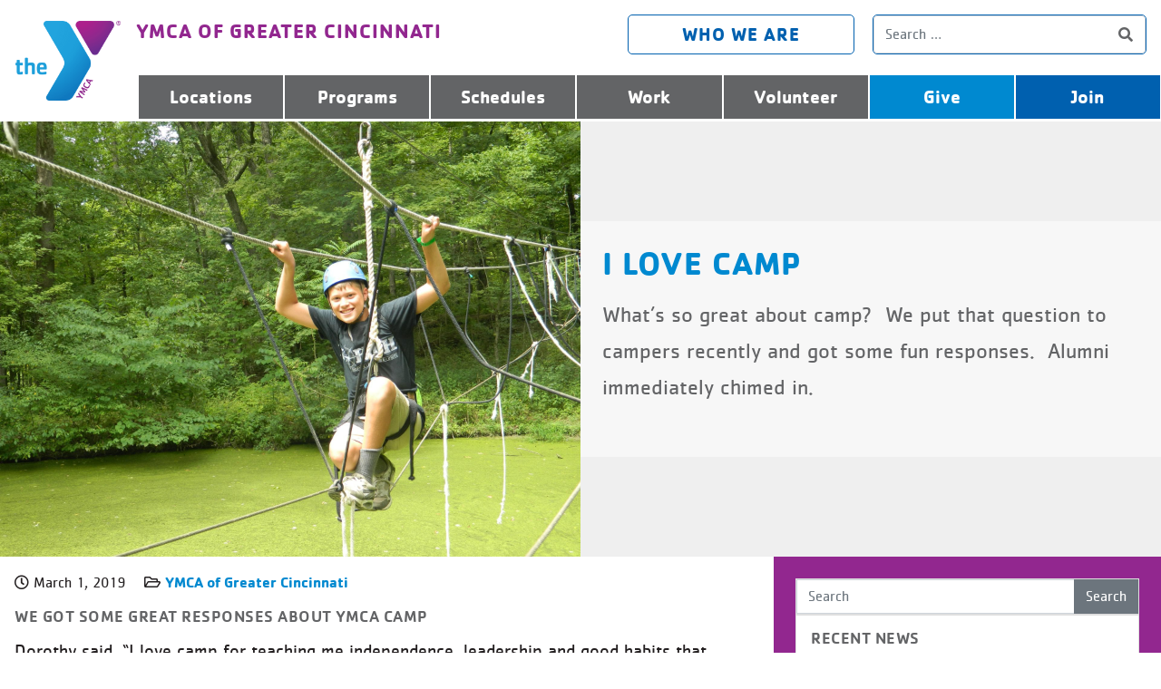

--- FILE ---
content_type: text/html; charset=UTF-8
request_url: https://myy.org/i-love-camp/
body_size: 26836
content:
<!DOCTYPE html>
<html lang="en-US" prefix="og: https://ogp.me/ns#">
<head><meta charset="UTF-8"><script>if(navigator.userAgent.match(/MSIE|Internet Explorer/i)||navigator.userAgent.match(/Trident\/7\..*?rv:11/i)){var href=document.location.href;if(!href.match(/[?&]nowprocket/)){if(href.indexOf("?")==-1){if(href.indexOf("#")==-1){document.location.href=href+"?nowprocket=1"}else{document.location.href=href.replace("#","?nowprocket=1#")}}else{if(href.indexOf("#")==-1){document.location.href=href+"&nowprocket=1"}else{document.location.href=href.replace("#","&nowprocket=1#")}}}}</script><script>(()=>{class RocketLazyLoadScripts{constructor(){this.v="2.0.4",this.userEvents=["keydown","keyup","mousedown","mouseup","mousemove","mouseover","mouseout","touchmove","touchstart","touchend","touchcancel","wheel","click","dblclick","input"],this.attributeEvents=["onblur","onclick","oncontextmenu","ondblclick","onfocus","onmousedown","onmouseenter","onmouseleave","onmousemove","onmouseout","onmouseover","onmouseup","onmousewheel","onscroll","onsubmit"]}async t(){this.i(),this.o(),/iP(ad|hone)/.test(navigator.userAgent)&&this.h(),this.u(),this.l(this),this.m(),this.k(this),this.p(this),this._(),await Promise.all([this.R(),this.L()]),this.lastBreath=Date.now(),this.S(this),this.P(),this.D(),this.O(),this.M(),await this.C(this.delayedScripts.normal),await this.C(this.delayedScripts.defer),await this.C(this.delayedScripts.async),await this.T(),await this.F(),await this.j(),await this.A(),window.dispatchEvent(new Event("rocket-allScriptsLoaded")),this.everythingLoaded=!0,this.lastTouchEnd&&await new Promise(t=>setTimeout(t,500-Date.now()+this.lastTouchEnd)),this.I(),this.H(),this.U(),this.W()}i(){this.CSPIssue=sessionStorage.getItem("rocketCSPIssue"),document.addEventListener("securitypolicyviolation",t=>{this.CSPIssue||"script-src-elem"!==t.violatedDirective||"data"!==t.blockedURI||(this.CSPIssue=!0,sessionStorage.setItem("rocketCSPIssue",!0))},{isRocket:!0})}o(){window.addEventListener("pageshow",t=>{this.persisted=t.persisted,this.realWindowLoadedFired=!0},{isRocket:!0}),window.addEventListener("pagehide",()=>{this.onFirstUserAction=null},{isRocket:!0})}h(){let t;function e(e){t=e}window.addEventListener("touchstart",e,{isRocket:!0}),window.addEventListener("touchend",function i(o){o.changedTouches[0]&&t.changedTouches[0]&&Math.abs(o.changedTouches[0].pageX-t.changedTouches[0].pageX)<10&&Math.abs(o.changedTouches[0].pageY-t.changedTouches[0].pageY)<10&&o.timeStamp-t.timeStamp<200&&(window.removeEventListener("touchstart",e,{isRocket:!0}),window.removeEventListener("touchend",i,{isRocket:!0}),"INPUT"===o.target.tagName&&"text"===o.target.type||(o.target.dispatchEvent(new TouchEvent("touchend",{target:o.target,bubbles:!0})),o.target.dispatchEvent(new MouseEvent("mouseover",{target:o.target,bubbles:!0})),o.target.dispatchEvent(new PointerEvent("click",{target:o.target,bubbles:!0,cancelable:!0,detail:1,clientX:o.changedTouches[0].clientX,clientY:o.changedTouches[0].clientY})),event.preventDefault()))},{isRocket:!0})}q(t){this.userActionTriggered||("mousemove"!==t.type||this.firstMousemoveIgnored?"keyup"===t.type||"mouseover"===t.type||"mouseout"===t.type||(this.userActionTriggered=!0,this.onFirstUserAction&&this.onFirstUserAction()):this.firstMousemoveIgnored=!0),"click"===t.type&&t.preventDefault(),t.stopPropagation(),t.stopImmediatePropagation(),"touchstart"===this.lastEvent&&"touchend"===t.type&&(this.lastTouchEnd=Date.now()),"click"===t.type&&(this.lastTouchEnd=0),this.lastEvent=t.type,t.composedPath&&t.composedPath()[0].getRootNode()instanceof ShadowRoot&&(t.rocketTarget=t.composedPath()[0]),this.savedUserEvents.push(t)}u(){this.savedUserEvents=[],this.userEventHandler=this.q.bind(this),this.userEvents.forEach(t=>window.addEventListener(t,this.userEventHandler,{passive:!1,isRocket:!0})),document.addEventListener("visibilitychange",this.userEventHandler,{isRocket:!0})}U(){this.userEvents.forEach(t=>window.removeEventListener(t,this.userEventHandler,{passive:!1,isRocket:!0})),document.removeEventListener("visibilitychange",this.userEventHandler,{isRocket:!0}),this.savedUserEvents.forEach(t=>{(t.rocketTarget||t.target).dispatchEvent(new window[t.constructor.name](t.type,t))})}m(){const t="return false",e=Array.from(this.attributeEvents,t=>"data-rocket-"+t),i="["+this.attributeEvents.join("],[")+"]",o="[data-rocket-"+this.attributeEvents.join("],[data-rocket-")+"]",s=(e,i,o)=>{o&&o!==t&&(e.setAttribute("data-rocket-"+i,o),e["rocket"+i]=new Function("event",o),e.setAttribute(i,t))};new MutationObserver(t=>{for(const n of t)"attributes"===n.type&&(n.attributeName.startsWith("data-rocket-")||this.everythingLoaded?n.attributeName.startsWith("data-rocket-")&&this.everythingLoaded&&this.N(n.target,n.attributeName.substring(12)):s(n.target,n.attributeName,n.target.getAttribute(n.attributeName))),"childList"===n.type&&n.addedNodes.forEach(t=>{if(t.nodeType===Node.ELEMENT_NODE)if(this.everythingLoaded)for(const i of[t,...t.querySelectorAll(o)])for(const t of i.getAttributeNames())e.includes(t)&&this.N(i,t.substring(12));else for(const e of[t,...t.querySelectorAll(i)])for(const t of e.getAttributeNames())this.attributeEvents.includes(t)&&s(e,t,e.getAttribute(t))})}).observe(document,{subtree:!0,childList:!0,attributeFilter:[...this.attributeEvents,...e]})}I(){this.attributeEvents.forEach(t=>{document.querySelectorAll("[data-rocket-"+t+"]").forEach(e=>{this.N(e,t)})})}N(t,e){const i=t.getAttribute("data-rocket-"+e);i&&(t.setAttribute(e,i),t.removeAttribute("data-rocket-"+e))}k(t){Object.defineProperty(HTMLElement.prototype,"onclick",{get(){return this.rocketonclick||null},set(e){this.rocketonclick=e,this.setAttribute(t.everythingLoaded?"onclick":"data-rocket-onclick","this.rocketonclick(event)")}})}S(t){function e(e,i){let o=e[i];e[i]=null,Object.defineProperty(e,i,{get:()=>o,set(s){t.everythingLoaded?o=s:e["rocket"+i]=o=s}})}e(document,"onreadystatechange"),e(window,"onload"),e(window,"onpageshow");try{Object.defineProperty(document,"readyState",{get:()=>t.rocketReadyState,set(e){t.rocketReadyState=e},configurable:!0}),document.readyState="loading"}catch(t){console.log("WPRocket DJE readyState conflict, bypassing")}}l(t){this.originalAddEventListener=EventTarget.prototype.addEventListener,this.originalRemoveEventListener=EventTarget.prototype.removeEventListener,this.savedEventListeners=[],EventTarget.prototype.addEventListener=function(e,i,o){o&&o.isRocket||!t.B(e,this)&&!t.userEvents.includes(e)||t.B(e,this)&&!t.userActionTriggered||e.startsWith("rocket-")||t.everythingLoaded?t.originalAddEventListener.call(this,e,i,o):(t.savedEventListeners.push({target:this,remove:!1,type:e,func:i,options:o}),"mouseenter"!==e&&"mouseleave"!==e||t.originalAddEventListener.call(this,e,t.savedUserEvents.push,o))},EventTarget.prototype.removeEventListener=function(e,i,o){o&&o.isRocket||!t.B(e,this)&&!t.userEvents.includes(e)||t.B(e,this)&&!t.userActionTriggered||e.startsWith("rocket-")||t.everythingLoaded?t.originalRemoveEventListener.call(this,e,i,o):t.savedEventListeners.push({target:this,remove:!0,type:e,func:i,options:o})}}J(t,e){this.savedEventListeners=this.savedEventListeners.filter(i=>{let o=i.type,s=i.target||window;return e!==o||t!==s||(this.B(o,s)&&(i.type="rocket-"+o),this.$(i),!1)})}H(){EventTarget.prototype.addEventListener=this.originalAddEventListener,EventTarget.prototype.removeEventListener=this.originalRemoveEventListener,this.savedEventListeners.forEach(t=>this.$(t))}$(t){t.remove?this.originalRemoveEventListener.call(t.target,t.type,t.func,t.options):this.originalAddEventListener.call(t.target,t.type,t.func,t.options)}p(t){let e;function i(e){return t.everythingLoaded?e:e.split(" ").map(t=>"load"===t||t.startsWith("load.")?"rocket-jquery-load":t).join(" ")}function o(o){function s(e){const s=o.fn[e];o.fn[e]=o.fn.init.prototype[e]=function(){return this[0]===window&&t.userActionTriggered&&("string"==typeof arguments[0]||arguments[0]instanceof String?arguments[0]=i(arguments[0]):"object"==typeof arguments[0]&&Object.keys(arguments[0]).forEach(t=>{const e=arguments[0][t];delete arguments[0][t],arguments[0][i(t)]=e})),s.apply(this,arguments),this}}if(o&&o.fn&&!t.allJQueries.includes(o)){const e={DOMContentLoaded:[],"rocket-DOMContentLoaded":[]};for(const t in e)document.addEventListener(t,()=>{e[t].forEach(t=>t())},{isRocket:!0});o.fn.ready=o.fn.init.prototype.ready=function(i){function s(){parseInt(o.fn.jquery)>2?setTimeout(()=>i.bind(document)(o)):i.bind(document)(o)}return"function"==typeof i&&(t.realDomReadyFired?!t.userActionTriggered||t.fauxDomReadyFired?s():e["rocket-DOMContentLoaded"].push(s):e.DOMContentLoaded.push(s)),o([])},s("on"),s("one"),s("off"),t.allJQueries.push(o)}e=o}t.allJQueries=[],o(window.jQuery),Object.defineProperty(window,"jQuery",{get:()=>e,set(t){o(t)}})}P(){const t=new Map;document.write=document.writeln=function(e){const i=document.currentScript,o=document.createRange(),s=i.parentElement;let n=t.get(i);void 0===n&&(n=i.nextSibling,t.set(i,n));const c=document.createDocumentFragment();o.setStart(c,0),c.appendChild(o.createContextualFragment(e)),s.insertBefore(c,n)}}async R(){return new Promise(t=>{this.userActionTriggered?t():this.onFirstUserAction=t})}async L(){return new Promise(t=>{document.addEventListener("DOMContentLoaded",()=>{this.realDomReadyFired=!0,t()},{isRocket:!0})})}async j(){return this.realWindowLoadedFired?Promise.resolve():new Promise(t=>{window.addEventListener("load",t,{isRocket:!0})})}M(){this.pendingScripts=[];this.scriptsMutationObserver=new MutationObserver(t=>{for(const e of t)e.addedNodes.forEach(t=>{"SCRIPT"!==t.tagName||t.noModule||t.isWPRocket||this.pendingScripts.push({script:t,promise:new Promise(e=>{const i=()=>{const i=this.pendingScripts.findIndex(e=>e.script===t);i>=0&&this.pendingScripts.splice(i,1),e()};t.addEventListener("load",i,{isRocket:!0}),t.addEventListener("error",i,{isRocket:!0}),setTimeout(i,1e3)})})})}),this.scriptsMutationObserver.observe(document,{childList:!0,subtree:!0})}async F(){await this.X(),this.pendingScripts.length?(await this.pendingScripts[0].promise,await this.F()):this.scriptsMutationObserver.disconnect()}D(){this.delayedScripts={normal:[],async:[],defer:[]},document.querySelectorAll("script[type$=rocketlazyloadscript]").forEach(t=>{t.hasAttribute("data-rocket-src")?t.hasAttribute("async")&&!1!==t.async?this.delayedScripts.async.push(t):t.hasAttribute("defer")&&!1!==t.defer||"module"===t.getAttribute("data-rocket-type")?this.delayedScripts.defer.push(t):this.delayedScripts.normal.push(t):this.delayedScripts.normal.push(t)})}async _(){await this.L();let t=[];document.querySelectorAll("script[type$=rocketlazyloadscript][data-rocket-src]").forEach(e=>{let i=e.getAttribute("data-rocket-src");if(i&&!i.startsWith("data:")){i.startsWith("//")&&(i=location.protocol+i);try{const o=new URL(i).origin;o!==location.origin&&t.push({src:o,crossOrigin:e.crossOrigin||"module"===e.getAttribute("data-rocket-type")})}catch(t){}}}),t=[...new Map(t.map(t=>[JSON.stringify(t),t])).values()],this.Y(t,"preconnect")}async G(t){if(await this.K(),!0!==t.noModule||!("noModule"in HTMLScriptElement.prototype))return new Promise(e=>{let i;function o(){(i||t).setAttribute("data-rocket-status","executed"),e()}try{if(navigator.userAgent.includes("Firefox/")||""===navigator.vendor||this.CSPIssue)i=document.createElement("script"),[...t.attributes].forEach(t=>{let e=t.nodeName;"type"!==e&&("data-rocket-type"===e&&(e="type"),"data-rocket-src"===e&&(e="src"),i.setAttribute(e,t.nodeValue))}),t.text&&(i.text=t.text),t.nonce&&(i.nonce=t.nonce),i.hasAttribute("src")?(i.addEventListener("load",o,{isRocket:!0}),i.addEventListener("error",()=>{i.setAttribute("data-rocket-status","failed-network"),e()},{isRocket:!0}),setTimeout(()=>{i.isConnected||e()},1)):(i.text=t.text,o()),i.isWPRocket=!0,t.parentNode.replaceChild(i,t);else{const i=t.getAttribute("data-rocket-type"),s=t.getAttribute("data-rocket-src");i?(t.type=i,t.removeAttribute("data-rocket-type")):t.removeAttribute("type"),t.addEventListener("load",o,{isRocket:!0}),t.addEventListener("error",i=>{this.CSPIssue&&i.target.src.startsWith("data:")?(console.log("WPRocket: CSP fallback activated"),t.removeAttribute("src"),this.G(t).then(e)):(t.setAttribute("data-rocket-status","failed-network"),e())},{isRocket:!0}),s?(t.fetchPriority="high",t.removeAttribute("data-rocket-src"),t.src=s):t.src="data:text/javascript;base64,"+window.btoa(unescape(encodeURIComponent(t.text)))}}catch(i){t.setAttribute("data-rocket-status","failed-transform"),e()}});t.setAttribute("data-rocket-status","skipped")}async C(t){const e=t.shift();return e?(e.isConnected&&await this.G(e),this.C(t)):Promise.resolve()}O(){this.Y([...this.delayedScripts.normal,...this.delayedScripts.defer,...this.delayedScripts.async],"preload")}Y(t,e){this.trash=this.trash||[];let i=!0;var o=document.createDocumentFragment();t.forEach(t=>{const s=t.getAttribute&&t.getAttribute("data-rocket-src")||t.src;if(s&&!s.startsWith("data:")){const n=document.createElement("link");n.href=s,n.rel=e,"preconnect"!==e&&(n.as="script",n.fetchPriority=i?"high":"low"),t.getAttribute&&"module"===t.getAttribute("data-rocket-type")&&(n.crossOrigin=!0),t.crossOrigin&&(n.crossOrigin=t.crossOrigin),t.integrity&&(n.integrity=t.integrity),t.nonce&&(n.nonce=t.nonce),o.appendChild(n),this.trash.push(n),i=!1}}),document.head.appendChild(o)}W(){this.trash.forEach(t=>t.remove())}async T(){try{document.readyState="interactive"}catch(t){}this.fauxDomReadyFired=!0;try{await this.K(),this.J(document,"readystatechange"),document.dispatchEvent(new Event("rocket-readystatechange")),await this.K(),document.rocketonreadystatechange&&document.rocketonreadystatechange(),await this.K(),this.J(document,"DOMContentLoaded"),document.dispatchEvent(new Event("rocket-DOMContentLoaded")),await this.K(),this.J(window,"DOMContentLoaded"),window.dispatchEvent(new Event("rocket-DOMContentLoaded"))}catch(t){console.error(t)}}async A(){try{document.readyState="complete"}catch(t){}try{await this.K(),this.J(document,"readystatechange"),document.dispatchEvent(new Event("rocket-readystatechange")),await this.K(),document.rocketonreadystatechange&&document.rocketonreadystatechange(),await this.K(),this.J(window,"load"),window.dispatchEvent(new Event("rocket-load")),await this.K(),window.rocketonload&&window.rocketonload(),await this.K(),this.allJQueries.forEach(t=>t(window).trigger("rocket-jquery-load")),await this.K(),this.J(window,"pageshow");const t=new Event("rocket-pageshow");t.persisted=this.persisted,window.dispatchEvent(t),await this.K(),window.rocketonpageshow&&window.rocketonpageshow({persisted:this.persisted})}catch(t){console.error(t)}}async K(){Date.now()-this.lastBreath>45&&(await this.X(),this.lastBreath=Date.now())}async X(){return document.hidden?new Promise(t=>setTimeout(t)):new Promise(t=>requestAnimationFrame(t))}B(t,e){return e===document&&"readystatechange"===t||(e===document&&"DOMContentLoaded"===t||(e===window&&"DOMContentLoaded"===t||(e===window&&"load"===t||e===window&&"pageshow"===t)))}static run(){(new RocketLazyLoadScripts).t()}}RocketLazyLoadScripts.run()})();</script>



        <!-- BMG Google Tag Manager -->
        <script type="rocketlazyloadscript">(function(w,d,s,l,i){w[l]=w[l]||[];w[l].push({'gtm.start':
        new Date().getTime(),event:'gtm.js'});var f=d.getElementsByTagName(s)[0],
        j=d.createElement(s),dl=l!='dataLayer'?'&l='+l:'';j.async=true;j.src=
        'https://www.googletagmanager.com/gtm.js?id='+i+dl;f.parentNode.insertBefore(j,f);
        })(window,document,'script','dataLayer','GTM-TM6LJRG');</script>
        <!-- BMG Google Tag Manager -->  

		<!-- MYY Google Tag Manager -->
		<script type="rocketlazyloadscript">(function(w,d,s,l,i){w[l]=w[l]||[];w[l].push({'gtm.start':
		new Date().getTime(),event:'gtm.js'});var f=d.getElementsByTagName(s)[0],
		j=d.createElement(s),dl=l!='dataLayer'?'&l='+l:'';j.async=true;j.src=
		'https://www.googletagmanager.com/gtm.js?id='+i+dl;f.parentNode.insertBefore(j,f);
		})(window,document,'script','dataLayer','GTM-WB9FWLV4');</script>
		<!-- MYY Google Tag Manager -->
    
    
        
        <meta name="viewport" content="width=device-width, initial-scale=1">
        <link rel="profile" href="http://gmpg.org/xfn/11">

		<script type="rocketlazyloadscript" data-rocket-type="text/javascript">
			(function(c,l,a,r,i,t,y){
				c[a]=c[a]||function(){(c[a].q=c[a].q||[]).push(arguments)};
				t=l.createElement(r);t.async=1;t.src="https://www.clarity.ms/tag/"+i;
				y=l.getElementsByTagName(r)[0];y.parentNode.insertBefore(t,y);
			})(window, document, "clarity", "script", "lg9lhx493t");
		</script>

        
<!-- Search Engine Optimization by Rank Math PRO - https://rankmath.com/ -->
<title>I Love Camp - YMCA of Greater Cincinnati</title>
<meta name="description" content="What’s so great about camp?  We put that question to campers recently and got some fun responses about why they love camp."/>
<meta name="robots" content="follow, index, max-snippet:-1, max-video-preview:-1, max-image-preview:large"/>
<link rel="canonical" href="https://myy.org/i-love-camp/" />
<meta property="og:locale" content="en_US" />
<meta property="og:type" content="article" />
<meta property="og:title" content="I Love Camp - YMCA of Greater Cincinnati" />
<meta property="og:description" content="What’s so great about camp?  We put that question to campers recently and got some fun responses about why they love camp." />
<meta property="og:url" content="https://myy.org/i-love-camp/" />
<meta property="og:site_name" content="YMCA of Greater Cincinnati" />
<meta property="article:section" content="YMCA of Greater Cincinnati" />
<meta property="og:updated_time" content="2020-01-22T17:26:17-05:00" />
<meta property="article:published_time" content="2019-03-01T13:29:57-05:00" />
<meta property="article:modified_time" content="2020-01-22T17:26:17-05:00" />
<meta name="twitter:card" content="summary_large_image" />
<meta name="twitter:title" content="I Love Camp - YMCA of Greater Cincinnati" />
<meta name="twitter:description" content="What’s so great about camp?  We put that question to campers recently and got some fun responses about why they love camp." />
<meta name="twitter:label1" content="Written by" />
<meta name="twitter:data1" content="Michael Besl" />
<meta name="twitter:label2" content="Time to read" />
<meta name="twitter:data2" content="1 minute" />
<script type="application/ld+json" class="rank-math-schema-pro">{"@context":"https://schema.org","@graph":[{"@type":["Organization","Person"],"@id":"https://myy.org/#person","name":"YMCA of Greater Cincinnati","url":"https://myy.org"},{"@type":"WebSite","@id":"https://myy.org/#website","url":"https://myy.org","name":"YMCA of Greater Cincinnati","publisher":{"@id":"https://myy.org/#person"},"inLanguage":"en-US"},{"@type":"WebPage","@id":"https://myy.org/i-love-camp/#webpage","url":"https://myy.org/i-love-camp/","name":"I Love Camp - YMCA of Greater Cincinnati","datePublished":"2019-03-01T13:29:57-05:00","dateModified":"2020-01-22T17:26:17-05:00","isPartOf":{"@id":"https://myy.org/#website"},"inLanguage":"en-US"},{"@type":"Person","@id":"https://myy.org/author/mb-c1nciadm1n02/","name":"Michael Besl","url":"https://myy.org/author/mb-c1nciadm1n02/","image":{"@type":"ImageObject","@id":"https://secure.gravatar.com/avatar/8b21984b18df15db9b3a4a31a75648c12169f9e9cc9aef70fe9ca786efce99bf?s=96&amp;d=mm&amp;r=g","url":"https://secure.gravatar.com/avatar/8b21984b18df15db9b3a4a31a75648c12169f9e9cc9aef70fe9ca786efce99bf?s=96&amp;d=mm&amp;r=g","caption":"Michael Besl","inLanguage":"en-US"},"sameAs":["https://myy.org"]},{"@type":"BlogPosting","headline":"I Love Camp - YMCA of Greater Cincinnati","keywords":"I love camp","datePublished":"2019-03-01T13:29:57-05:00","dateModified":"2020-01-22T17:26:17-05:00","articleSection":"YMCA of Greater Cincinnati","author":{"@id":"https://myy.org/author/mb-c1nciadm1n02/","name":"Michael Besl"},"publisher":{"@id":"https://myy.org/#person"},"description":"What\u2019s so great about camp?\u00a0 We put that question to campers recently and got some fun responses about why they love camp.","name":"I Love Camp - YMCA of Greater Cincinnati","@id":"https://myy.org/i-love-camp/#richSnippet","isPartOf":{"@id":"https://myy.org/i-love-camp/#webpage"},"inLanguage":"en-US","mainEntityOfPage":{"@id":"https://myy.org/i-love-camp/#webpage"}}]}</script>
<!-- /Rank Math WordPress SEO plugin -->

<link rel='dns-prefetch' href='//translate.google.com' />
<link rel='dns-prefetch' href='//cdnjs.cloudflare.com' />
<link rel='dns-prefetch' href='//use.fontawesome.com' />

<link rel="alternate" type="application/rss+xml" title="YMCA of Greater Cincinnati &raquo; Feed" href="https://myy.org/feed/" />
<link rel="alternate" title="oEmbed (JSON)" type="application/json+oembed" href="https://myy.org/wp-json/oembed/1.0/embed?url=https%3A%2F%2Fmyy.org%2Fi-love-camp%2F" />
<link rel="alternate" title="oEmbed (XML)" type="text/xml+oembed" href="https://myy.org/wp-json/oembed/1.0/embed?url=https%3A%2F%2Fmyy.org%2Fi-love-camp%2F&#038;format=xml" />
<style id='wp-img-auto-sizes-contain-inline-css' type='text/css'>
img:is([sizes=auto i],[sizes^="auto," i]){contain-intrinsic-size:3000px 1500px}
/*# sourceURL=wp-img-auto-sizes-contain-inline-css */
</style>
<link data-minify="1" rel='stylesheet' id='remodal-css' href='https://myy.org/dev/wp-content/cache/min/1/dev/wp-content/plugins/wp-google-maps-pro/lib/remodal.css?ver=1765653784' type='text/css' media='all' />
<link data-minify="1" rel='stylesheet' id='remodal-default-theme-css' href='https://myy.org/dev/wp-content/cache/min/1/dev/wp-content/plugins/wp-google-maps-pro/lib/remodal-default-theme.css?ver=1765653784' type='text/css' media='all' />
<link data-minify="1" rel='stylesheet' id='wpgmza-marker-library-dialog-css' href='https://myy.org/dev/wp-content/cache/min/1/dev/wp-content/plugins/wp-google-maps-pro/css/marker-library-dialog.css?ver=1765653784' type='text/css' media='all' />
<style id='wp-emoji-styles-inline-css' type='text/css'>

	img.wp-smiley, img.emoji {
		display: inline !important;
		border: none !important;
		box-shadow: none !important;
		height: 1em !important;
		width: 1em !important;
		margin: 0 0.07em !important;
		vertical-align: -0.1em !important;
		background: none !important;
		padding: 0 !important;
	}
/*# sourceURL=wp-emoji-styles-inline-css */
</style>
<style id='wp-block-library-inline-css' type='text/css'>
:root{--wp-block-synced-color:#7a00df;--wp-block-synced-color--rgb:122,0,223;--wp-bound-block-color:var(--wp-block-synced-color);--wp-editor-canvas-background:#ddd;--wp-admin-theme-color:#007cba;--wp-admin-theme-color--rgb:0,124,186;--wp-admin-theme-color-darker-10:#006ba1;--wp-admin-theme-color-darker-10--rgb:0,107,160.5;--wp-admin-theme-color-darker-20:#005a87;--wp-admin-theme-color-darker-20--rgb:0,90,135;--wp-admin-border-width-focus:2px}@media (min-resolution:192dpi){:root{--wp-admin-border-width-focus:1.5px}}.wp-element-button{cursor:pointer}:root .has-very-light-gray-background-color{background-color:#eee}:root .has-very-dark-gray-background-color{background-color:#313131}:root .has-very-light-gray-color{color:#eee}:root .has-very-dark-gray-color{color:#313131}:root .has-vivid-green-cyan-to-vivid-cyan-blue-gradient-background{background:linear-gradient(135deg,#00d084,#0693e3)}:root .has-purple-crush-gradient-background{background:linear-gradient(135deg,#34e2e4,#4721fb 50%,#ab1dfe)}:root .has-hazy-dawn-gradient-background{background:linear-gradient(135deg,#faaca8,#dad0ec)}:root .has-subdued-olive-gradient-background{background:linear-gradient(135deg,#fafae1,#67a671)}:root .has-atomic-cream-gradient-background{background:linear-gradient(135deg,#fdd79a,#004a59)}:root .has-nightshade-gradient-background{background:linear-gradient(135deg,#330968,#31cdcf)}:root .has-midnight-gradient-background{background:linear-gradient(135deg,#020381,#2874fc)}:root{--wp--preset--font-size--normal:16px;--wp--preset--font-size--huge:42px}.has-regular-font-size{font-size:1em}.has-larger-font-size{font-size:2.625em}.has-normal-font-size{font-size:var(--wp--preset--font-size--normal)}.has-huge-font-size{font-size:var(--wp--preset--font-size--huge)}.has-text-align-center{text-align:center}.has-text-align-left{text-align:left}.has-text-align-right{text-align:right}.has-fit-text{white-space:nowrap!important}#end-resizable-editor-section{display:none}.aligncenter{clear:both}.items-justified-left{justify-content:flex-start}.items-justified-center{justify-content:center}.items-justified-right{justify-content:flex-end}.items-justified-space-between{justify-content:space-between}.screen-reader-text{border:0;clip-path:inset(50%);height:1px;margin:-1px;overflow:hidden;padding:0;position:absolute;width:1px;word-wrap:normal!important}.screen-reader-text:focus{background-color:#ddd;clip-path:none;color:#444;display:block;font-size:1em;height:auto;left:5px;line-height:normal;padding:15px 23px 14px;text-decoration:none;top:5px;width:auto;z-index:100000}html :where(.has-border-color){border-style:solid}html :where([style*=border-top-color]){border-top-style:solid}html :where([style*=border-right-color]){border-right-style:solid}html :where([style*=border-bottom-color]){border-bottom-style:solid}html :where([style*=border-left-color]){border-left-style:solid}html :where([style*=border-width]){border-style:solid}html :where([style*=border-top-width]){border-top-style:solid}html :where([style*=border-right-width]){border-right-style:solid}html :where([style*=border-bottom-width]){border-bottom-style:solid}html :where([style*=border-left-width]){border-left-style:solid}html :where(img[class*=wp-image-]){height:auto;max-width:100%}:where(figure){margin:0 0 1em}html :where(.is-position-sticky){--wp-admin--admin-bar--position-offset:var(--wp-admin--admin-bar--height,0px)}@media screen and (max-width:600px){html :where(.is-position-sticky){--wp-admin--admin-bar--position-offset:0px}}

/*# sourceURL=wp-block-library-inline-css */
</style><style id='global-styles-inline-css' type='text/css'>
:root{--wp--preset--aspect-ratio--square: 1;--wp--preset--aspect-ratio--4-3: 4/3;--wp--preset--aspect-ratio--3-4: 3/4;--wp--preset--aspect-ratio--3-2: 3/2;--wp--preset--aspect-ratio--2-3: 2/3;--wp--preset--aspect-ratio--16-9: 16/9;--wp--preset--aspect-ratio--9-16: 9/16;--wp--preset--color--black: #000000;--wp--preset--color--cyan-bluish-gray: #abb8c3;--wp--preset--color--white: #ffffff;--wp--preset--color--pale-pink: #f78da7;--wp--preset--color--vivid-red: #cf2e2e;--wp--preset--color--luminous-vivid-orange: #ff6900;--wp--preset--color--luminous-vivid-amber: #fcb900;--wp--preset--color--light-green-cyan: #7bdcb5;--wp--preset--color--vivid-green-cyan: #00d084;--wp--preset--color--pale-cyan-blue: #8ed1fc;--wp--preset--color--vivid-cyan-blue: #0693e3;--wp--preset--color--vivid-purple: #9b51e0;--wp--preset--gradient--vivid-cyan-blue-to-vivid-purple: linear-gradient(135deg,rgb(6,147,227) 0%,rgb(155,81,224) 100%);--wp--preset--gradient--light-green-cyan-to-vivid-green-cyan: linear-gradient(135deg,rgb(122,220,180) 0%,rgb(0,208,130) 100%);--wp--preset--gradient--luminous-vivid-amber-to-luminous-vivid-orange: linear-gradient(135deg,rgb(252,185,0) 0%,rgb(255,105,0) 100%);--wp--preset--gradient--luminous-vivid-orange-to-vivid-red: linear-gradient(135deg,rgb(255,105,0) 0%,rgb(207,46,46) 100%);--wp--preset--gradient--very-light-gray-to-cyan-bluish-gray: linear-gradient(135deg,rgb(238,238,238) 0%,rgb(169,184,195) 100%);--wp--preset--gradient--cool-to-warm-spectrum: linear-gradient(135deg,rgb(74,234,220) 0%,rgb(151,120,209) 20%,rgb(207,42,186) 40%,rgb(238,44,130) 60%,rgb(251,105,98) 80%,rgb(254,248,76) 100%);--wp--preset--gradient--blush-light-purple: linear-gradient(135deg,rgb(255,206,236) 0%,rgb(152,150,240) 100%);--wp--preset--gradient--blush-bordeaux: linear-gradient(135deg,rgb(254,205,165) 0%,rgb(254,45,45) 50%,rgb(107,0,62) 100%);--wp--preset--gradient--luminous-dusk: linear-gradient(135deg,rgb(255,203,112) 0%,rgb(199,81,192) 50%,rgb(65,88,208) 100%);--wp--preset--gradient--pale-ocean: linear-gradient(135deg,rgb(255,245,203) 0%,rgb(182,227,212) 50%,rgb(51,167,181) 100%);--wp--preset--gradient--electric-grass: linear-gradient(135deg,rgb(202,248,128) 0%,rgb(113,206,126) 100%);--wp--preset--gradient--midnight: linear-gradient(135deg,rgb(2,3,129) 0%,rgb(40,116,252) 100%);--wp--preset--font-size--small: 13px;--wp--preset--font-size--medium: 20px;--wp--preset--font-size--large: 36px;--wp--preset--font-size--x-large: 42px;--wp--preset--spacing--20: 0.44rem;--wp--preset--spacing--30: 0.67rem;--wp--preset--spacing--40: 1rem;--wp--preset--spacing--50: 1.5rem;--wp--preset--spacing--60: 2.25rem;--wp--preset--spacing--70: 3.38rem;--wp--preset--spacing--80: 5.06rem;--wp--preset--shadow--natural: 6px 6px 9px rgba(0, 0, 0, 0.2);--wp--preset--shadow--deep: 12px 12px 50px rgba(0, 0, 0, 0.4);--wp--preset--shadow--sharp: 6px 6px 0px rgba(0, 0, 0, 0.2);--wp--preset--shadow--outlined: 6px 6px 0px -3px rgb(255, 255, 255), 6px 6px rgb(0, 0, 0);--wp--preset--shadow--crisp: 6px 6px 0px rgb(0, 0, 0);}:where(.is-layout-flex){gap: 0.5em;}:where(.is-layout-grid){gap: 0.5em;}body .is-layout-flex{display: flex;}.is-layout-flex{flex-wrap: wrap;align-items: center;}.is-layout-flex > :is(*, div){margin: 0;}body .is-layout-grid{display: grid;}.is-layout-grid > :is(*, div){margin: 0;}:where(.wp-block-columns.is-layout-flex){gap: 2em;}:where(.wp-block-columns.is-layout-grid){gap: 2em;}:where(.wp-block-post-template.is-layout-flex){gap: 1.25em;}:where(.wp-block-post-template.is-layout-grid){gap: 1.25em;}.has-black-color{color: var(--wp--preset--color--black) !important;}.has-cyan-bluish-gray-color{color: var(--wp--preset--color--cyan-bluish-gray) !important;}.has-white-color{color: var(--wp--preset--color--white) !important;}.has-pale-pink-color{color: var(--wp--preset--color--pale-pink) !important;}.has-vivid-red-color{color: var(--wp--preset--color--vivid-red) !important;}.has-luminous-vivid-orange-color{color: var(--wp--preset--color--luminous-vivid-orange) !important;}.has-luminous-vivid-amber-color{color: var(--wp--preset--color--luminous-vivid-amber) !important;}.has-light-green-cyan-color{color: var(--wp--preset--color--light-green-cyan) !important;}.has-vivid-green-cyan-color{color: var(--wp--preset--color--vivid-green-cyan) !important;}.has-pale-cyan-blue-color{color: var(--wp--preset--color--pale-cyan-blue) !important;}.has-vivid-cyan-blue-color{color: var(--wp--preset--color--vivid-cyan-blue) !important;}.has-vivid-purple-color{color: var(--wp--preset--color--vivid-purple) !important;}.has-black-background-color{background-color: var(--wp--preset--color--black) !important;}.has-cyan-bluish-gray-background-color{background-color: var(--wp--preset--color--cyan-bluish-gray) !important;}.has-white-background-color{background-color: var(--wp--preset--color--white) !important;}.has-pale-pink-background-color{background-color: var(--wp--preset--color--pale-pink) !important;}.has-vivid-red-background-color{background-color: var(--wp--preset--color--vivid-red) !important;}.has-luminous-vivid-orange-background-color{background-color: var(--wp--preset--color--luminous-vivid-orange) !important;}.has-luminous-vivid-amber-background-color{background-color: var(--wp--preset--color--luminous-vivid-amber) !important;}.has-light-green-cyan-background-color{background-color: var(--wp--preset--color--light-green-cyan) !important;}.has-vivid-green-cyan-background-color{background-color: var(--wp--preset--color--vivid-green-cyan) !important;}.has-pale-cyan-blue-background-color{background-color: var(--wp--preset--color--pale-cyan-blue) !important;}.has-vivid-cyan-blue-background-color{background-color: var(--wp--preset--color--vivid-cyan-blue) !important;}.has-vivid-purple-background-color{background-color: var(--wp--preset--color--vivid-purple) !important;}.has-black-border-color{border-color: var(--wp--preset--color--black) !important;}.has-cyan-bluish-gray-border-color{border-color: var(--wp--preset--color--cyan-bluish-gray) !important;}.has-white-border-color{border-color: var(--wp--preset--color--white) !important;}.has-pale-pink-border-color{border-color: var(--wp--preset--color--pale-pink) !important;}.has-vivid-red-border-color{border-color: var(--wp--preset--color--vivid-red) !important;}.has-luminous-vivid-orange-border-color{border-color: var(--wp--preset--color--luminous-vivid-orange) !important;}.has-luminous-vivid-amber-border-color{border-color: var(--wp--preset--color--luminous-vivid-amber) !important;}.has-light-green-cyan-border-color{border-color: var(--wp--preset--color--light-green-cyan) !important;}.has-vivid-green-cyan-border-color{border-color: var(--wp--preset--color--vivid-green-cyan) !important;}.has-pale-cyan-blue-border-color{border-color: var(--wp--preset--color--pale-cyan-blue) !important;}.has-vivid-cyan-blue-border-color{border-color: var(--wp--preset--color--vivid-cyan-blue) !important;}.has-vivid-purple-border-color{border-color: var(--wp--preset--color--vivid-purple) !important;}.has-vivid-cyan-blue-to-vivid-purple-gradient-background{background: var(--wp--preset--gradient--vivid-cyan-blue-to-vivid-purple) !important;}.has-light-green-cyan-to-vivid-green-cyan-gradient-background{background: var(--wp--preset--gradient--light-green-cyan-to-vivid-green-cyan) !important;}.has-luminous-vivid-amber-to-luminous-vivid-orange-gradient-background{background: var(--wp--preset--gradient--luminous-vivid-amber-to-luminous-vivid-orange) !important;}.has-luminous-vivid-orange-to-vivid-red-gradient-background{background: var(--wp--preset--gradient--luminous-vivid-orange-to-vivid-red) !important;}.has-very-light-gray-to-cyan-bluish-gray-gradient-background{background: var(--wp--preset--gradient--very-light-gray-to-cyan-bluish-gray) !important;}.has-cool-to-warm-spectrum-gradient-background{background: var(--wp--preset--gradient--cool-to-warm-spectrum) !important;}.has-blush-light-purple-gradient-background{background: var(--wp--preset--gradient--blush-light-purple) !important;}.has-blush-bordeaux-gradient-background{background: var(--wp--preset--gradient--blush-bordeaux) !important;}.has-luminous-dusk-gradient-background{background: var(--wp--preset--gradient--luminous-dusk) !important;}.has-pale-ocean-gradient-background{background: var(--wp--preset--gradient--pale-ocean) !important;}.has-electric-grass-gradient-background{background: var(--wp--preset--gradient--electric-grass) !important;}.has-midnight-gradient-background{background: var(--wp--preset--gradient--midnight) !important;}.has-small-font-size{font-size: var(--wp--preset--font-size--small) !important;}.has-medium-font-size{font-size: var(--wp--preset--font-size--medium) !important;}.has-large-font-size{font-size: var(--wp--preset--font-size--large) !important;}.has-x-large-font-size{font-size: var(--wp--preset--font-size--x-large) !important;}
/*# sourceURL=global-styles-inline-css */
</style>

<style id='classic-theme-styles-inline-css' type='text/css'>
/*! This file is auto-generated */
.wp-block-button__link{color:#fff;background-color:#32373c;border-radius:9999px;box-shadow:none;text-decoration:none;padding:calc(.667em + 2px) calc(1.333em + 2px);font-size:1.125em}.wp-block-file__button{background:#32373c;color:#fff;text-decoration:none}
/*# sourceURL=/wp-includes/css/classic-themes.min.css */
</style>
<link data-minify="1" rel='stylesheet' id='wpmf-gallery-popup-style-css' href='https://myy.org/dev/wp-content/cache/min/1/dev/wp-content/plugins/wp-media-folder/assets/css/display-gallery/magnific-popup.css?ver=1768237014' type='text/css' media='all' />
<link data-minify="1" rel='stylesheet' id='google-language-translator-css' href='https://myy.org/dev/wp-content/cache/min/1/dev/wp-content/plugins/google-language-translator/css/style.css?ver=1765653784' type='text/css' media='' />
<link data-minify="1" rel='stylesheet' id='gravity-bootstrap-css' href='https://myy.org/dev/wp-content/cache/min/1/dev/wp-content/plugins/gravity-forms-bootstrap-3-style/gravity-forms-bootstrap.css?ver=1765653784' type='text/css' media='all' />
<link data-minify="1" rel='stylesheet' id='dashicons-css' href='https://myy.org/dev/wp-content/cache/min/1/dev/wp-includes/css/dashicons.min.css?ver=1765653784' type='text/css' media='all' />
<link rel='stylesheet' id='strappress-style-css' href='https://myy.org/dev/wp-content/themes/ymca_upgrade/style.min.css?ver=1.0.0' type='text/css' media='all' />
<link data-minify="1" rel='stylesheet' id='relevanssi-live-search-css' href='https://myy.org/dev/wp-content/cache/min/1/dev/wp-content/plugins/relevanssi-live-ajax-search/assets/styles/style.css?ver=1765653784' type='text/css' media='all' />
<link rel='stylesheet' id='bs5_css-css' href='https://myy.org/dev/wp-content/themes/ymca_upgrade/assets/css/bootstrap.min.css?ver=6.9' type='text/css' media='all' />
<link data-minify="1" rel='stylesheet' id='fa-css' href='https://myy.org/dev/wp-content/cache/min/1/dev/wp-content/themes/ymca_upgrade/assets/fonts/fontawesome/fontawesome-all.min.css?ver=1765653784' type='text/css' media='all' />
<link data-minify="1" rel='stylesheet' id='fonts-css' href='https://myy.org/dev/wp-content/cache/min/1/dev/wp-content/themes/ymca_upgrade/assets/css/fonts.css?ver=1765653784' type='text/css' media='all' />
<link data-minify="1" rel='stylesheet' id='header-css' href='https://myy.org/dev/wp-content/cache/min/1/dev/wp-content/themes/ymca_upgrade/assets/css/header.css?ver=1765653784' type='text/css' media='all' />
<link data-minify="1" rel='stylesheet' id='footer-css' href='https://myy.org/dev/wp-content/cache/min/1/dev/wp-content/themes/ymca_upgrade/assets/css/footer.css?ver=1765653784' type='text/css' media='all' />
<link data-minify="1" rel='stylesheet' id='form-css' href='https://myy.org/dev/wp-content/cache/min/1/dev/wp-content/themes/ymca_upgrade/assets/css/forms.css?ver=1765653784' type='text/css' media='all' />
<link data-minify="1" rel='stylesheet' id='layout-css' href='https://myy.org/dev/wp-content/cache/min/1/dev/wp-content/themes/ymca_upgrade/assets/css/layout.css?ver=1765653784' type='text/css' media='all' />
<link data-minify="1" rel='stylesheet' id='flex-css' href='https://myy.org/dev/wp-content/cache/min/1/dev/wp-content/themes/ymca_upgrade/assets/css/flexible_content.css?ver=1765653784' type='text/css' media='all' />
<link data-minify="1" rel='stylesheet' id='locations-css' href='https://myy.org/dev/wp-content/cache/min/1/dev/wp-content/themes/ymca_upgrade/assets/css/locations.css?ver=1765653784' type='text/css' media='all' />
<link data-minify="1" rel='stylesheet' id='schedules-css' href='https://myy.org/dev/wp-content/cache/min/1/dev/wp-content/themes/ymca_upgrade/assets/css/schedules.css?ver=1765653784' type='text/css' media='all' />
<link data-minify="1" rel='stylesheet' id='programs-css' href='https://myy.org/dev/wp-content/cache/min/1/dev/wp-content/themes/ymca_upgrade/assets/css/programs.css?ver=1765653784' type='text/css' media='all' />
<link rel='stylesheet' id='splide_core-css' href='https://myy.org/dev/wp-content/themes/ymca_upgrade/assets/css/splide-core.min.css?ver=6.9' type='text/css' media='all' />
<link rel='stylesheet' id='splide_default-css' href='https://myy.org/dev/wp-content/themes/ymca_upgrade/assets/css/splide-default.min.css?ver=6.9' type='text/css' media='all' />
<style id='rocket-lazyload-inline-css' type='text/css'>
.rll-youtube-player{position:relative;padding-bottom:56.23%;height:0;overflow:hidden;max-width:100%;}.rll-youtube-player:focus-within{outline: 2px solid currentColor;outline-offset: 5px;}.rll-youtube-player iframe{position:absolute;top:0;left:0;width:100%;height:100%;z-index:100;background:0 0}.rll-youtube-player img{bottom:0;display:block;left:0;margin:auto;max-width:100%;width:100%;position:absolute;right:0;top:0;border:none;height:auto;-webkit-transition:.4s all;-moz-transition:.4s all;transition:.4s all}.rll-youtube-player img:hover{-webkit-filter:brightness(75%)}.rll-youtube-player .play{height:100%;width:100%;left:0;top:0;position:absolute;background:url(https://myy.org/dev/wp-content/plugins/wp-rocket/assets/img/youtube.png) no-repeat center;background-color: transparent !important;cursor:pointer;border:none;}
/*# sourceURL=rocket-lazyload-inline-css */
</style>
<script type="rocketlazyloadscript" data-rocket-type="text/javascript" data-rocket-src="https://myy.org/dev/wp-includes/js/jquery/jquery.min.js?ver=3.7.1" id="jquery-core-js"></script>
<script type="rocketlazyloadscript" data-rocket-type="text/javascript" data-rocket-src="https://myy.org/dev/wp-includes/js/jquery/jquery-migrate.min.js?ver=3.4.1" id="jquery-migrate-js" data-rocket-defer defer></script>
<script type="rocketlazyloadscript" data-rocket-type="text/javascript" data-rocket-src="https://myy.org/dev/wp-content/plugins/wp-google-maps-pro/lib/remodal.min.js?ver=6.9" id="remodal-js" data-rocket-defer defer></script>
<script type="text/javascript" id="wpgmza_data-js-extra">
/* <![CDATA[ */
var wpgmza_google_api_status = {"message":"Enqueued","code":"ENQUEUED"};
//# sourceURL=wpgmza_data-js-extra
/* ]]> */
</script>
<script type="rocketlazyloadscript" data-minify="1" data-rocket-type="text/javascript" data-rocket-src="https://myy.org/dev/wp-content/cache/min/1/dev/wp-content/plugins/wp-google-maps/wpgmza_data.js?ver=1765653791" id="wpgmza_data-js" data-rocket-defer defer></script>
<script type="rocketlazyloadscript" data-rocket-type="text/javascript" data-rocket-src="https://myy.org/dev/wp-content/themes/ymca_upgrade/assets/js/bootstrap.min.js?ver=6.9" id="bs5_js-js" data-rocket-defer defer></script>
<script type="rocketlazyloadscript" data-minify="1" data-rocket-type="text/javascript" data-rocket-src="https://myy.org/dev/wp-content/cache/min/1/dev/wp-content/themes/ymca_upgrade/assets/js/flex.js?ver=1765653791" id="flex_js-js" data-rocket-defer defer></script>
<script type="rocketlazyloadscript" data-minify="1" data-rocket-type="text/javascript" data-rocket-src="https://myy.org/dev/wp-content/cache/min/1/dev/wp-content/themes/ymca_upgrade/assets/js/vimeo-dnt.js?ver=1765653791" id="vimeo-dnt-js" data-rocket-defer defer></script>
<script type="rocketlazyloadscript" data-minify="1" data-rocket-type="text/javascript" data-rocket-src="https://myy.org/dev/wp-content/cache/min/1/dev/wp-content/themes/ymca_upgrade/assets/js/header.js?ver=1765653791" id="header_js-js" data-rocket-defer defer></script>
<script type="rocketlazyloadscript" data-rocket-type="text/javascript" data-rocket-src="https://myy.org/dev/wp-content/themes/ymca_upgrade/assets/js/splide.min.js?ver=6.9" id="splide_min_js-js" data-rocket-defer defer></script>
<script type="rocketlazyloadscript" data-rocket-type="text/javascript" data-rocket-src="https://myy.org/dev/wp-content/themes/ymca_upgrade/assets/js/splide-auto-scroll.min.js?ver=6.9" id="splide_scroll-js" data-rocket-defer defer></script>
<script type="rocketlazyloadscript" data-minify="1" data-rocket-src="https://myy.org/dev/wp-content/cache/min/1/releases/v5.2.0/js/all.js?ver=1765653791" defer></script><link rel="https://api.w.org/" href="https://myy.org/wp-json/" /><link rel="alternate" title="JSON" type="application/json" href="https://myy.org/wp-json/wp/v2/posts/2025" /><link rel="EditURI" type="application/rsd+xml" title="RSD" href="https://myy.org/dev/xmlrpc.php?rsd" />
<meta name="generator" content="WordPress 6.9" />
<link rel='shortlink' href='https://myy.org/?p=2025' />
<style>#google_language_translator a{display:none!important;}div.skiptranslate.goog-te-gadget{display:inline!important;}.goog-te-gadget{color:transparent!important;}.goog-te-gadget{font-size:0px!important;}.goog-branding{display:none;}.goog-tooltip{display: none!important;}.goog-tooltip:hover{display: none!important;}.goog-text-highlight{background-color:transparent!important;border:none!important;box-shadow:none!important;}#google_language_translator select.goog-te-combo{color:#32373c;}div.skiptranslate{display:none!important;}body{top:0px!important;}#goog-gt-{display:none!important;}font font{background-color:transparent!important;box-shadow:none!important;position:initial!important;}#glt-translate-trigger{left:20px;right:auto;}#glt-translate-trigger > span{color:#ffffff;}#glt-translate-trigger{background:#f89406;}.goog-te-gadget .goog-te-combo{width:100%;}</style><style id="wpfd_custom_css"></style><link rel="icon" href="https://myy.org/dev/wp-content/uploads/cropped-ymca-colorful-logo-32x32.jpg" sizes="32x32" />
<link rel="icon" href="https://myy.org/dev/wp-content/uploads/cropped-ymca-colorful-logo-192x192.jpg" sizes="192x192" />
<link rel="apple-touch-icon" href="https://myy.org/dev/wp-content/uploads/cropped-ymca-colorful-logo-180x180.jpg" />
<meta name="msapplication-TileImage" content="https://myy.org/dev/wp-content/uploads/cropped-ymca-colorful-logo-270x270.jpg" />
<noscript><style id="rocket-lazyload-nojs-css">.rll-youtube-player, [data-lazy-src]{display:none !important;}</style></noscript>
		<meta name="generator" content="WP Rocket 3.20.3" data-wpr-features="wpr_delay_js wpr_defer_js wpr_minify_js wpr_lazyload_images wpr_lazyload_iframes wpr_image_dimensions wpr_minify_css wpr_preload_links wpr_host_fonts_locally wpr_desktop" /></head>

<body class="wp-singular post-template-default single single-post postid-2025 single-format-standard wp-theme-StrapPress wp-child-theme-ymca_upgrade group-blog">
<!-- Google Tag Manager (noscript) -->
<noscript><iframe src="https://www.googletagmanager.com/ns.html?id=GTM-TM6LJRG"
height="0" width="0" style="display:none;visibility:hidden"></iframe></noscript>
<!-- End Google Tag Manager (noscript) -->    

    
    
<div data-rocket-location-hash="54257ff4dc2eb7aae68fa23eb5f11e06" id="page" class="site">

	<header data-rocket-location-hash="e6dec5522a8b56befa615ed1945d2e58" id="masthead" class="site-header" role="banner">

		<div data-rocket-location-hash="cef87b75637d4a1f6622ffb91e2a91c4" class="d-none d-xl-block">
			<div id="headerdrops" class="accordion">
				<div class="card">
					<nav class="navbar navbar-expand-xl navbar-light">
    <div data-rocket-location-hash="6a991e0bbe6211509cdb51431fe7c7ef" class="container-fluid">
        <div class="navbar-brand mb-0">
            <ul class="list-unstyled">
                <li>
                    <a href="https://myy.org/" rel="home"
                        title="YMCA of Greater Cincinnati">
                                                <img width="500" height="296" src="data:image/svg+xml,%3Csvg%20xmlns='http://www.w3.org/2000/svg'%20viewBox='0%200%20500%20296'%3E%3C/svg%3E" alt="YMCA of Greater Cincinnati | Blue and Purple YMCA Logo"
                            class="headerlogo img-fluid" data-lazy-src="https://myy.org/dev/wp-content/uploads/ymca-logo-transparent-e1538079073925.png" /><noscript><img width="500" height="296" src="https://myy.org/dev/wp-content/uploads/ymca-logo-transparent-e1538079073925.png" alt="YMCA of Greater Cincinnati | Blue and Purple YMCA Logo"
                            class="headerlogo img-fluid" /></noscript>
                                            </a>
                </li>
                <li class="d-none d-md-block">
                    <a href="https://myy.org/" rel="home"
                        title="YMCA of Greater Cincinnati">
                                                <h2>
                            YMCA of Greater Cincinnati                        </h2>
                                            </a>
                </li>
                <li class="d-md-none">
                    <a href="https://myy.org/" rel="home"
                        title="YMCA of Greater Cincinnati">
                                                <h2>YMCA of<br />Greater<br />Cincinnati</h2>
                                            </a>
                </li>
            </ul>
        </div>
        <div class="search d-none d-xl-flex">
            <a href="https://myy.org/who-we-are/" class="btn btn-primary">Who We Are</a>
            <form role="search" method="get" class="search-form navbar-form" action="/">
                <label>
                    <span class="screen-reader-text">Search for:</span>
                    <input type="search" class="search-field form-control" placeholder="Search …" name="s"
                    data-rlvlive="true" data-rlvparentel="#rlvlive" data-rlvconfig="default">
                    <i class="fas fa-search"></i>
                </label>
                <input type="submit" class="search-submit d-none" value="Search">
                <div id="rlvlive"></div>
            </form>
        </div>
        <div data-rocket-location-hash="5960207fe5eeda9cb47d5d7e7e14fa25" class="d-xl-none">
            <p class="mobile-links"><a class="join" href="https://myy.org/join/" title="Join the Y">Join
                    the Y</a> | <a class="give" href="https://myy.org/give/" title="Give to the Y">Give</a>
            </p>
        </div>
        <button class="navbar-toggler navbar-toggler-right" type="button" data-bs-toggle="collapse"
            data-bs-target="#navbarNav" aria-controls="navbarNav" aria-expanded="false"
            aria-label="Toggle navigation"><i class="fal fa-bars"></i></button>
        <div class="collapse navbar-collapse" id="navbarNav">
            <ul id="menu-main-menu" class="navbar-nav ml-auto nav-fill w-100"><li id="menu-item-8443" class="menu-item menu-item-type-custom menu-item-object-custom menu-item-8443"><a href="#locationsmenu">Locations</a></li>
<li id="menu-item-8442" class="menu-item menu-item-type-custom menu-item-object-custom menu-item-8442"><a href="#programsmenu">Programs</a></li>
<li id="menu-item-8444" class="menu-item menu-item-type-custom menu-item-object-custom menu-item-8444"><a href="#schedulesmenu">Schedules</a></li>
<li id="menu-item-2539" class="menu-item menu-item-type-post_type menu-item-object-page menu-item-2539"><a href="https://myy.org/jobs/">Work</a></li>
<li id="menu-item-270" class="menu-item menu-item-type-post_type menu-item-object-page menu-item-270"><a href="https://myy.org/volunteer/">Volunteer</a></li>
<li id="menu-item-8969" class="lt-blue menu-item menu-item-type-post_type menu-item-object-page menu-item-8969"><a href="https://myy.org/give/">Give</a></li>
<li id="menu-item-8970" class="dk-blue menu-item menu-item-type-post_type menu-item-object-page menu-item-8970"><a href="https://myy.org/join/">Join</a></li>
</ul>        </div>

    </div>
</nav>

<div id="locationsmenu" class="drop-menu">
    <div class="container-fluid">
        <div class="row">
            <div class="col-12">
                <div id="locations" class="row">
                    <div class="col-12 p-0">
                        <div class="title-menu">
                            <a href="https://myy.org/locations/"
                                title="YMCA of Greater Cincinnati Locations">
                                <h2>YMCA of Greater Cincinnati Locations <span class="arrows"><i
                                            class="fas fa-angle-double-right"></i></span></h2>
                            </a>
                        </div>
                    </div>
                    <div class="col-md-8">
                        <div class="row">
                            <div class="col-12">
                                <h3>Facility Locations</h3>
                            </div>
                            <div class="col-md-6">
                                <div class="menu-locations-1-container"><ul id="menu-locations-1" class="menu"><li id="menu-item-803" class="menu-item menu-item-type-post_type menu-item-object-locations menu-item-803"><a href="https://myy.org/location/blue-ash-ymca/">Blue Ash YMCA</a></li>
<li id="menu-item-804" class="menu-item menu-item-type-post_type menu-item-object-locations menu-item-804"><a href="https://myy.org/location/campbell-county-ymca/">Campbell County YMCA</a></li>
<li id="menu-item-806" class="menu-item menu-item-type-post_type menu-item-object-locations menu-item-806"><a href="https://myy.org/location/central-parkway-ymca/">Central Parkway YMCA</a></li>
<li id="menu-item-807" class="menu-item menu-item-type-post_type menu-item-object-locations menu-item-807"><a href="https://myy.org/location/clermont-family-ymca/">Clermont Family YMCA</a></li>
<li id="menu-item-808" class="menu-item menu-item-type-post_type menu-item-object-locations menu-item-808"><a href="https://myy.org/location/clippard-family-ymca/">Clippard Family YMCA</a></li>
<li id="menu-item-809" class="menu-item menu-item-type-post_type menu-item-object-locations menu-item-809"><a href="https://myy.org/location/gamble-nippert-ymca/">Gamble-Nippert YMCA</a></li>
<li id="menu-item-9710" class="menu-item menu-item-type-post_type menu-item-object-locations menu-item-9710"><a href="https://myy.org/location/highland-county-ymca/">Highland County YMCA</a></li>
</ul></div>                            </div>
                            <div class="col-md-6">
                                <div class="menu-locations-2-container"><ul id="menu-locations-2" class="menu"><li id="menu-item-811" class="menu-item menu-item-type-post_type menu-item-object-locations menu-item-811"><a href="https://myy.org/location/me-lyons-ymca/">M.E. Lyons YMCA</a></li>
<li id="menu-item-7738" class="menu-item menu-item-type-custom menu-item-object-custom menu-item-7738"><a target="_blank" href="http://mrccinci.org/">Music Resource Center</a></li>
<li id="menu-item-813" class="menu-item menu-item-type-post_type menu-item-object-locations menu-item-813"><a href="https://myy.org/location/powel-crosley-jr-ymca/">Powel Crosley, Jr. YMCA</a></li>
<li id="menu-item-814" class="menu-item menu-item-type-post_type menu-item-object-locations menu-item-814"><a href="https://myy.org/location/rc-durr-ymca/">R.C. Durr YMCA</a></li>
<li id="menu-item-822" class="menu-item menu-item-type-custom menu-item-object-custom menu-item-822"><a target="_blank" href="http://www.myycamp.org/">YMCA Camp Ernst</a></li>
<li id="menu-item-7828" class="menu-item menu-item-type-post_type menu-item-object-page menu-item-7828"><a href="https://myy.org/ymca360/">YMCA360</a></li>
<li id="menu-item-1492" class="menu-item menu-item-type-post_type_archive menu-item-object-locations menu-item-1492"><a href="https://myy.org/locations/">Find Your Location <i class="fas fa-angle-double-right"></i></a></li>
</ul></div>                            </div>
                        </div>
                    </div>
                    <div class="col-md-4">
                        <div class="row">
                            <div class="col-12">
                                <h3>Childcare Locations</h3>
                            </div>
                            <div class="col-12">
                                <div class="menu-locations-3-container"><ul id="menu-locations-3" class="menu"><li id="menu-item-817" class="menu-item menu-item-type-post_type menu-item-object-locations menu-item-817"><a href="https://myy.org/location/batavia-christian-childcare-center/">Batavia Heights Christian Child Care</a></li>
<li id="menu-item-821" class="menu-item menu-item-type-post_type menu-item-object-locations menu-item-821"><a href="https://myy.org/location/ymca-play-time/">Play Time Early Learning Center</a></li>
<li id="menu-item-9795" class="menu-item menu-item-type-post_type menu-item-object-locations menu-item-9795"><a href="https://myy.org/location/walnut-hills/">Walnut Hills Early Learning Center</a></li>
</ul></div>                            </div>
                        </div>
                    </div>
                </div>
            </div>
        </div>
    </div>
</div>

<div id="programsmenu" class="drop-menu dg">
    <div class="container-fluid">
        <div class="row">
            <div class="col-12">
                <div id="schedule" class="row">
                    <div class="col-12 p-0">
                        <div class="title-menu">
                            <a href=""
                                title="YMCA of Greater Cincinnati Schedules">
                                <h2>YMCA of Greater Cincinnati Programs <span class="arrows"><i
                                            class="fas fa-angle-double-right"></i></span></h2>
                            </a>
                        </div>
                    </div>
                    <div class="col-md-12">
                        <div class="row">
                            <div class="menu-programs-container"><ul id="menu-programs" class="submenus list-unstyled"><li id="menu-item-11306" class="menu-item menu-item-type-custom menu-item-object-custom menu-item-has-children menu-item-11306"><a href="#">Childcare</a>
<ul class="sub-menu">
	<li id="menu-item-8749" class="menu-item menu-item-type-post_type menu-item-object-page menu-item-8749"><a href="https://myy.org/programs/camp/day-camp/">Day Camp</a></li>
	<li id="menu-item-8406" class="menu-item menu-item-type-custom menu-item-object-custom menu-item-8406"><a target="_blank" href="https://myycamp.org">Overnight Camp</a></li>
	<li id="menu-item-8404" class="menu-item menu-item-type-post_type menu-item-object-page menu-item-8404"><a href="https://myy.org/programs/kids-club/">Kids Club</a></li>
	<li id="menu-item-8407" class="menu-item menu-item-type-post_type menu-item-object-page menu-item-8407"><a href="https://myy.org/programs/toddler-care/">Infant / Toddler Care</a></li>
	<li id="menu-item-8408" class="menu-item menu-item-type-post_type menu-item-object-page menu-item-8408"><a href="https://myy.org/programs/preschool/">Preschool</a></li>
	<li id="menu-item-8409" class="menu-item menu-item-type-post_type menu-item-object-page menu-item-8409"><a href="https://myy.org/programs/afterschool-care/">School Age Care</a></li>
</ul>
</li>
<li id="menu-item-8967" class="menu-item menu-item-type-post_type menu-item-object-page menu-item-has-children menu-item-8967"><a href="https://myy.org/programs/health-wellness/">Health and Wellness</a>
<ul class="sub-menu">
	<li id="menu-item-8412" class="menu-item menu-item-type-post_type menu-item-object-page menu-item-8412"><a href="https://myy.org/programs/health-wellness/group-fitness/">Fitness Classes</a></li>
	<li id="menu-item-8413" class="menu-item menu-item-type-post_type menu-item-object-page menu-item-8413"><a href="https://myy.org/programs/health-wellness/pt/">Personal Training</a></li>
	<li id="menu-item-8414" class="menu-item menu-item-type-post_type menu-item-object-page menu-item-8414"><a href="https://myy.org/programs/seniors/">Senior Programs</a></li>
	<li id="menu-item-8415" class="menu-item menu-item-type-post_type menu-item-object-page menu-item-8415"><a href="https://myy.org/programs/health-wellness/healthy-living-programs/">Healthy Living Programs</a></li>
	<li id="menu-item-8417" class="menu-item menu-item-type-post_type menu-item-object-page menu-item-8417"><a href="https://myy.org/ymca360/">YMCA360</a></li>
	<li id="menu-item-11954" class="menu-item menu-item-type-post_type menu-item-object-page menu-item-11954"><a href="https://myy.org/y-groups/">Y Groups</a></li>
</ul>
</li>
<li id="menu-item-8418" class="menu-item menu-item-type-post_type menu-item-object-page menu-item-has-children menu-item-8418"><a href="https://myy.org/programs/sports/">Sports</a>
<ul class="sub-menu">
	<li id="menu-item-8419" class="menu-item menu-item-type-post_type menu-item-object-page menu-item-8419"><a href="https://myy.org/programs/sports/youth-sports/">Youth Sports</a></li>
	<li id="menu-item-8420" class="menu-item menu-item-type-post_type menu-item-object-page menu-item-8420"><a href="https://myy.org/programs/sports/competitive-sports/">Competitive Sports</a></li>
	<li id="menu-item-8421" class="menu-item menu-item-type-post_type menu-item-object-page menu-item-8421"><a href="https://myy.org/programs/sports/adult-sports/">Adult Sports</a></li>
	<li id="menu-item-8422" class="menu-item menu-item-type-post_type menu-item-object-page menu-item-8422"><a href="https://myy.org/programs/sports/gymnastics/">Gymnastics</a></li>
	<li id="menu-item-8423" class="menu-item menu-item-type-post_type menu-item-object-page menu-item-8423"><a href="https://myy.org/programs/swimming/">Swimming</a></li>
	<li id="menu-item-9311" class="menu-item menu-item-type-post_type menu-item-object-page menu-item-9311"><a href="https://myy.org/ninjazone/">NinjaZone &#038; Martial Arts</a></li>
</ul>
</li>
<li id="menu-item-8425" class="menu-item menu-item-type-post_type menu-item-object-page menu-item-has-children menu-item-8425"><a href="https://myy.org/programs/swimming/">Swimming</a>
<ul class="sub-menu">
	<li id="menu-item-8429" class="menu-item menu-item-type-post_type menu-item-object-page menu-item-8429"><a href="https://myy.org/programs/swimming/lifeguard-certification/">Lifeguard Certification</a></li>
	<li id="menu-item-8427" class="menu-item menu-item-type-post_type menu-item-object-page menu-item-8427"><a href="https://myy.org/programs/swimming/swim-lessons/private-swim-lessons/">Private Swim Lessons</a></li>
	<li id="menu-item-8426" class="menu-item menu-item-type-post_type menu-item-object-page menu-item-8426"><a href="https://myy.org/programs/swimming/swim-lessons/">Swim Lessons</a></li>
	<li id="menu-item-8428" class="menu-item menu-item-type-post_type menu-item-object-page menu-item-8428"><a href="https://myy.org/programs/swimming/competitive-swim/">Swim Team</a></li>
	<li id="menu-item-10666" class="menu-item menu-item-type-custom menu-item-object-custom menu-item-10666"><a target="_blank" href="https://www.gomotionapp.com/team/zzcys/page/home">Synchronized Swimming</a></li>
	<li id="menu-item-8430" class="menu-item menu-item-type-post_type menu-item-object-page menu-item-8430"><a href="https://myy.org/programs/swimming/water-fitness/">Water Fitness</a></li>
</ul>
</li>
<li id="menu-item-8431" class="menu-item menu-item-type-post_type menu-item-object-page menu-item-has-children menu-item-8431"><a href="https://myy.org/programs/young-adults/">Teens</a>
<ul class="sub-menu">
	<li id="menu-item-8432" class="menu-item menu-item-type-post_type menu-item-object-page menu-item-8432"><a href="https://myy.org/programs/young-adults/achievers/">Achievers</a></li>
	<li id="menu-item-8433" class="menu-item menu-item-type-post_type menu-item-object-page menu-item-8433"><a href="https://myy.org/programs/young-adults/leaders-club/">Leaders’ Club</a></li>
	<li id="menu-item-8434" class="menu-item menu-item-type-custom menu-item-object-custom menu-item-8434"><a href="https://mrccinci.org/">Music Production</a></li>
	<li id="menu-item-8435" class="menu-item menu-item-type-post_type menu-item-object-page menu-item-8435"><a href="https://myy.org/programs/young-adults/youth-and-government/">Youth and Government</a></li>
	<li id="menu-item-8437" class="menu-item menu-item-type-custom menu-item-object-custom menu-item-8437"><a href="https://mindfully.com/ymca">Peer Support</a></li>
</ul>
</li>
<li id="menu-item-8968" class="menu-item menu-item-type-post_type menu-item-object-page menu-item-has-children menu-item-8968"><a href="https://myy.org/who-we-are/">and Beyond</a>
<ul class="sub-menu">
	<li id="menu-item-8439" class="menu-item menu-item-type-post_type menu-item-object-post menu-item-8439"><a href="https://myy.org/market/">Y Marketplace</a></li>
	<li id="menu-item-8440" class="menu-item menu-item-type-custom menu-item-object-custom menu-item-8440"><a href="https://mindfully.com/ymca">Mental Health Support</a></li>
	<li id="menu-item-8750" class="menu-item menu-item-type-post_type menu-item-object-page menu-item-8750"><a href="https://myy.org/outreach/">Outreach</a></li>
</ul>
</li>
</ul></div>                        </div>
                    </div>
                </div>
            </div>
        </div>
    </div>
</div>


<div id="schedulesmenu" class="drop-menu">
    <div class="container-fluid">
        <div class="row">
            <div class="col-12">
                <div id="schedule" class="row">
                    <div class="col-12 p-0">
                        <div class="title-menu">
                            <a href="https://myy.org/schedules/"
                                title="YMCA of Greater Cincinnati Schedules">
                                <h2>YMCA of Greater Cincinnati Schedules <span class="arrows"><i
                                            class="fas fa-angle-double-right"></i></span></h2>
                            </a>
                        </div>
                    </div>
                    <div class="col-md-12">
                        <div class="row">
                            <div class="col-12">
                                <h3>Facility Schedules</h3>
                            </div>
                            <div class="col-md-4">
                                <div class="menu-schedules-1-container"><ul id="menu-schedules-1" class="menu"><li id="menu-item-1597" class="menu-item menu-item-type-post_type menu-item-object-schedules menu-item-1597"><a href="https://myy.org/schedule/blue-ash-ymca/">Blue Ash YMCA</a></li>
<li id="menu-item-1598" class="menu-item menu-item-type-post_type menu-item-object-schedules menu-item-1598"><a href="https://myy.org/schedule/campbell-county-ymca/">Campbell County YMCA</a></li>
<li id="menu-item-1600" class="menu-item menu-item-type-post_type menu-item-object-schedules menu-item-1600"><a href="https://myy.org/schedule/central-parkway-ymca/">Central Parkway YMCA</a></li>
<li id="menu-item-1606" class="menu-item menu-item-type-post_type menu-item-object-schedules menu-item-1606"><a href="https://myy.org/schedule/clermont-family-ymca/">Clermont Family YMCA</a></li>
</ul></div>                            </div>
                            <div class="col-md-4">
                                <div class="menu-schedules-2-container"><ul id="menu-schedules-2" class="menu"><li id="menu-item-1602" class="menu-item menu-item-type-post_type menu-item-object-schedules menu-item-1602"><a href="https://myy.org/schedule/clippard-family-ymca/">Clippard Family YMCA</a></li>
<li id="menu-item-1603" class="menu-item menu-item-type-post_type menu-item-object-schedules menu-item-1603"><a href="https://myy.org/schedule/gamble-nippert-ymca/">Gamble-Nippert YMCA</a></li>
<li id="menu-item-1604" class="menu-item menu-item-type-post_type menu-item-object-schedules menu-item-1604"><a href="https://myy.org/schedule/highland-county-ymca/">Highland County YMCA</a></li>
<li id="menu-item-1605" class="menu-item menu-item-type-post_type menu-item-object-schedules menu-item-1605"><a href="https://myy.org/schedule/m-e-lyons-ymca/">M.E. Lyons YMCA</a></li>
</ul></div>                            </div>
                            <div class="col-md-4">
                                <div class="menu-schedules-3-container"><ul id="menu-schedules-3" class="menu"><li id="menu-item-1608" class="menu-item menu-item-type-post_type menu-item-object-schedules menu-item-1608"><a href="https://myy.org/schedule/powel-crosley-jr-ymca/">Powel Crosley, Jr. YMCA</a></li>
<li id="menu-item-1609" class="menu-item menu-item-type-post_type menu-item-object-schedules menu-item-1609"><a href="https://myy.org/schedule/r-c-durr-ymca/">R.C. Durr YMCA</a></li>
<li id="menu-item-1612" class="menu-item menu-item-type-post_type_archive menu-item-object-schedules menu-item-1612"><a href="https://myy.org/schedules/">Browse All Schedules <i class="fas fa-angle-double-right"></i></a></li>
</ul></div>                            </div>
                        </div>
                    </div>
                </div>
            </div>
        </div>
    </div>
</div>				</div>
			</div>
		</div>
		<div class="d-xl-none">
			<nav class="navbar navbar-expand-xl navbar-light">
    <div class="container-fluid">
        <div class="navbar-brand mb-0">
            <ul class="list-unstyled">
                <li>
                    <a href="https://myy.org/" rel="home"
                        title="YMCA of Greater Cincinnati">
                        <img width="250" height="250" src="data:image/svg+xml,%3Csvg%20xmlns='http://www.w3.org/2000/svg'%20viewBox='0%200%20250%20250'%3E%3C/svg%3E" class="headerlogo img-fluid" alt="YMCA of Greater Cincinnati | White YMCA Logo" decoding="async" fetchpriority="high" data-lazy-srcset="https://myy.org/dev/wp-content/uploads/2018/09/footer-logo-e1538073729628.png 250w, https://myy.org/dev/wp-content/uploads/2018/09/footer-logo-e1538073729628-150x150.png 150w" data-lazy-sizes="(max-width: 250px) 100vw, 250px" data-lazy-src="https://myy.org/dev/wp-content/uploads/2018/09/footer-logo-e1538073729628.png" /><noscript><img width="250" height="250" src="https://myy.org/dev/wp-content/uploads/2018/09/footer-logo-e1538073729628.png" class="headerlogo img-fluid" alt="YMCA of Greater Cincinnati | White YMCA Logo" decoding="async" fetchpriority="high" srcset="https://myy.org/dev/wp-content/uploads/2018/09/footer-logo-e1538073729628.png 250w, https://myy.org/dev/wp-content/uploads/2018/09/footer-logo-e1538073729628-150x150.png 150w" sizes="(max-width: 250px) 100vw, 250px" /></noscript>                    </a>
                </li>
                <li class="d-none d-md-block">
                    <a href="https://myy.org/" rel="home"
                        title="YMCA of Greater Cincinnati">
                                                    <h2>
                                YMCA of Greater Cincinnati                            </h2>
                                            </a>
                </li>
                <li class="d-md-none">
                    <a href="https://myy.org/" rel="home"
                        title="YMCA of Greater Cincinnati">
                                                    <h2>YMCA of<br />Greater Cincinnati</h2>
                                            </a>
                </li>
            </ul>
        </div>
        <div class="search d-none d-xl-block">
            <form method="get" id="searchform-mobile" role="search" class="navbar-form "
                action="https://myy.org/">
                <div id="custom-search-input">
                    <div class="input-group col-md-12">
                        <input type="text" class="form-control" placeholder="SEARCH"
                            value="" name="s" id="s-mobile" />
                        <span class="input-group-btn">
                            <button class="btn btn-info" type="submit">
                                <i class="fas fa-search"></i><span class="sr-only">Search</span>
                            </button>
                        </span>
                    </div>
                </div>
            </form>
        </div>
        <div class="fixed-bottom-nav">
            <div class="bottom-menu-icons">
                <div class="non-menu-links">
                    <a href="https://myy.org/locations/"><i
                            class="fas fa-map-marker-alt"></i><span class="menu-label">Locations</span></a>
                    <a href="https://myy.org/join/"><i class="fas fa-user-plus"></i><span
                            class="menu-label">Join</span></a>
                    <a href="https://myy.org/give/"><i class="fas fa-hand-holding-heart"></i><span
                            class="menu-label">Give</span></a>
                    <a href="https://myy.org/who-we-are/"><i class="fas fa-users"></i><span
                            class="menu-label">Who We Are</span></a>
                </div>
                <button class="navbar-toggler navbar-toggler-right" type="button"><i class="fal fa-bars"></i><span
                        class="sr-only">Menu Toggler</span></button>
            </div>
            <div class="collapse navbar-collapse mobilenav" id="mobilenav">
                <div class="menu-main-menu-for-mobile-only-container"><ul id="menu-main-menu-for-mobile-only" class="navbar-nav ml-auto nav-fill w-100"><li itemscope="itemscope" itemtype="https://www.schema.org/SiteNavigationElement" id="menu-item-1449" class="menu-item menu-item-type-custom menu-item-object-custom menu-item-has-children dropdown menu-item-1449 nav-item"><a title="Locations" href="#" class="nav-link">Locations</a>
<ul class="dropdown-menu"  role="menu">
	<li itemscope="itemscope" itemtype="https://www.schema.org/SiteNavigationElement" id="menu-item-1491" class="menu-item menu-item-type-post_type_archive menu-item-object-locations menu-item-1491 nav-item"><a title="Find Your Location" href="https://myy.org/locations/" class="dropdown-item">Find Your Location</a></li>
	<li itemscope="itemscope" itemtype="https://www.schema.org/SiteNavigationElement" id="menu-item-1473" class="menu-item menu-item-type-post_type menu-item-object-locations menu-item-1473 nav-item"><a title="Blue Ash YMCA" href="https://myy.org/location/blue-ash-ymca/" class="dropdown-item">Blue Ash YMCA</a></li>
	<li itemscope="itemscope" itemtype="https://www.schema.org/SiteNavigationElement" id="menu-item-1474" class="menu-item menu-item-type-post_type menu-item-object-locations menu-item-1474 nav-item"><a title="Campbell County YMCA" href="https://myy.org/location/campbell-county-ymca/" class="dropdown-item">Campbell County YMCA</a></li>
	<li itemscope="itemscope" itemtype="https://www.schema.org/SiteNavigationElement" id="menu-item-1476" class="menu-item menu-item-type-post_type menu-item-object-locations menu-item-1476 nav-item"><a title="Central Parkway YMCA" href="https://myy.org/location/central-parkway-ymca/" class="dropdown-item">Central Parkway YMCA</a></li>
	<li itemscope="itemscope" itemtype="https://www.schema.org/SiteNavigationElement" id="menu-item-1478" class="menu-item menu-item-type-post_type menu-item-object-locations menu-item-1478 nav-item"><a title="Clermont Family YMCA" href="https://myy.org/location/clermont-family-ymca/" class="dropdown-item">Clermont Family YMCA</a></li>
	<li itemscope="itemscope" itemtype="https://www.schema.org/SiteNavigationElement" id="menu-item-1479" class="menu-item menu-item-type-post_type menu-item-object-locations menu-item-1479 nav-item"><a title="Clippard Family YMCA" href="https://myy.org/location/clippard-family-ymca/" class="dropdown-item">Clippard Family YMCA</a></li>
	<li itemscope="itemscope" itemtype="https://www.schema.org/SiteNavigationElement" id="menu-item-1481" class="menu-item menu-item-type-post_type menu-item-object-locations menu-item-1481 nav-item"><a title="Gamble-Nippert YMCA" href="https://myy.org/location/gamble-nippert-ymca/" class="dropdown-item">Gamble-Nippert YMCA</a></li>
	<li itemscope="itemscope" itemtype="https://www.schema.org/SiteNavigationElement" id="menu-item-1482" class="menu-item menu-item-type-post_type menu-item-object-locations menu-item-1482 nav-item"><a title="Highland County YMCA" href="https://myy.org/location/highland-county-ymca/" class="dropdown-item">Highland County YMCA</a></li>
	<li itemscope="itemscope" itemtype="https://www.schema.org/SiteNavigationElement" id="menu-item-1483" class="menu-item menu-item-type-post_type menu-item-object-locations menu-item-1483 nav-item"><a title="M.E. Lyons YMCA" href="https://myy.org/location/me-lyons-ymca/" class="dropdown-item">M.E. Lyons YMCA</a></li>
	<li itemscope="itemscope" itemtype="https://www.schema.org/SiteNavigationElement" id="menu-item-7739" class="menu-item menu-item-type-custom menu-item-object-custom menu-item-7739 nav-item"><a title="Music Resource Center" target="_blank" href="http://mrccinci.org/" class="dropdown-item">Music Resource Center</a></li>
	<li itemscope="itemscope" itemtype="https://www.schema.org/SiteNavigationElement" id="menu-item-1485" class="menu-item menu-item-type-post_type menu-item-object-locations menu-item-1485 nav-item"><a title="Powel Crosley, Jr. YMCA" href="https://myy.org/location/powel-crosley-jr-ymca/" class="dropdown-item">Powel Crosley, Jr. YMCA</a></li>
	<li itemscope="itemscope" itemtype="https://www.schema.org/SiteNavigationElement" id="menu-item-1486" class="menu-item menu-item-type-post_type menu-item-object-locations menu-item-1486 nav-item"><a title="R.C. Durr YMCA" href="https://myy.org/location/rc-durr-ymca/" class="dropdown-item">R.C. Durr YMCA</a></li>
	<li itemscope="itemscope" itemtype="https://www.schema.org/SiteNavigationElement" id="menu-item-1646" class="menu-item menu-item-type-custom menu-item-object-custom menu-item-1646 nav-item"><a title="YMCA Camp Ernst" target="_blank" href="http://www.myycamp.org/" class="dropdown-item">YMCA Camp Ernst</a></li>
	<li itemscope="itemscope" itemtype="https://www.schema.org/SiteNavigationElement" id="menu-item-7827" class="menu-item menu-item-type-post_type menu-item-object-page menu-item-7827 nav-item"><a title="YMCA360" href="https://myy.org/ymca360/" class="dropdown-item">YMCA360</a></li>
	<li itemscope="itemscope" itemtype="https://www.schema.org/SiteNavigationElement" id="menu-item-1472" class="pink menu-item menu-item-type-post_type menu-item-object-locations menu-item-1472 nav-item"><a title=" Batavia Christian Childcare Center" href="https://myy.org/location/batavia-christian-childcare-center/" class="dropdown-item"><i class="fas fa-child"></i> Batavia Christian Childcare Center</a></li>
	<li itemscope="itemscope" itemtype="https://www.schema.org/SiteNavigationElement" id="menu-item-1477" class="pink menu-item menu-item-type-post_type menu-item-object-locations menu-item-1477 nav-item"><a title=" Christ Child Day Nursery" href="https://myy.org/location/christ-child-day-nursery/" class="dropdown-item"><i class="fas fa-child"></i> Christ Child Day Nursery</a></li>
	<li itemscope="itemscope" itemtype="https://www.schema.org/SiteNavigationElement" id="menu-item-1490" class="pink menu-item menu-item-type-post_type menu-item-object-locations menu-item-1490 nav-item"><a title=" YMCA Play Time" href="https://myy.org/location/ymca-play-time/" class="dropdown-item"><i class="fas fa-child"></i> YMCA Play Time</a></li>
	<li itemscope="itemscope" itemtype="https://www.schema.org/SiteNavigationElement" id="menu-item-5569" class="menu-item menu-item-type-custom menu-item-object-custom menu-item-5569 nav-item"><a title="Virtual Y" target="_blank" href="https://myy.y.org/" class="dropdown-item">Virtual Y</a></li>
</ul>
</li>
<li itemscope="itemscope" itemtype="https://www.schema.org/SiteNavigationElement" id="menu-item-1448" class="menu-item menu-item-type-custom menu-item-object-custom menu-item-has-children dropdown menu-item-1448 nav-item"><a title="Programs" href="#" class="nav-link">Programs</a>
<ul class="dropdown-menu"  role="menu">
	<li itemscope="itemscope" itemtype="https://www.schema.org/SiteNavigationElement" id="menu-item-11308" class="menu-item menu-item-type-custom menu-item-object-custom menu-item-has-children dropdown menu-item-11308 nav-item"><a title="Childcare" href="#" class="dropdown-item">Childcare</a>
	<ul class="dropdown-menu"  role="menu">
		<li itemscope="itemscope" itemtype="https://www.schema.org/SiteNavigationElement" id="menu-item-8446" class="menu-item menu-item-type-post_type menu-item-object-page menu-item-8446 nav-item"><a title="Kids Club" href="https://myy.org/programs/kids-club/" class="dropdown-item">Kids Club</a></li>
		<li itemscope="itemscope" itemtype="https://www.schema.org/SiteNavigationElement" id="menu-item-8447" class="menu-item menu-item-type-post_type menu-item-object-page menu-item-8447 nav-item"><a title="Day Camp" href="https://myy.org/programs/camp/" class="dropdown-item">Day Camp</a></li>
		<li itemscope="itemscope" itemtype="https://www.schema.org/SiteNavigationElement" id="menu-item-8448" class="menu-item menu-item-type-custom menu-item-object-custom menu-item-8448 nav-item"><a title="Overnight Camp" href="https://myycamp.org" class="dropdown-item">Overnight Camp</a></li>
		<li itemscope="itemscope" itemtype="https://www.schema.org/SiteNavigationElement" id="menu-item-8449" class="menu-item menu-item-type-post_type menu-item-object-page menu-item-8449 nav-item"><a title="Infant/Toddler Care" href="https://myy.org/programs/toddler-care/" class="dropdown-item">Infant/Toddler Care</a></li>
		<li itemscope="itemscope" itemtype="https://www.schema.org/SiteNavigationElement" id="menu-item-8450" class="menu-item menu-item-type-post_type menu-item-object-page menu-item-8450 nav-item"><a title="Preschool" href="https://myy.org/programs/preschool/" class="dropdown-item">Preschool</a></li>
		<li itemscope="itemscope" itemtype="https://www.schema.org/SiteNavigationElement" id="menu-item-8451" class="menu-item menu-item-type-post_type menu-item-object-page menu-item-8451 nav-item"><a title="School Age Care" href="https://myy.org/programs/afterschool-care/" class="dropdown-item">School Age Care</a></li>
	</ul>
</li>
	<li itemscope="itemscope" itemtype="https://www.schema.org/SiteNavigationElement" id="menu-item-8452" class="menu-item menu-item-type-custom menu-item-object-custom menu-item-has-children dropdown menu-item-8452 nav-item"><a title="Health &amp; Wellness" href="#" class="dropdown-item">Health &#038; Wellness</a>
	<ul class="dropdown-menu"  role="menu">
		<li itemscope="itemscope" itemtype="https://www.schema.org/SiteNavigationElement" id="menu-item-8453" class="menu-item menu-item-type-post_type menu-item-object-page menu-item-8453 nav-item"><a title="Fitness Classes" href="https://myy.org/programs/health-wellness/group-fitness/" class="dropdown-item">Fitness Classes</a></li>
		<li itemscope="itemscope" itemtype="https://www.schema.org/SiteNavigationElement" id="menu-item-8454" class="menu-item menu-item-type-post_type menu-item-object-page menu-item-8454 nav-item"><a title="Personal Training" href="https://myy.org/programs/health-wellness/pt/" class="dropdown-item">Personal Training</a></li>
		<li itemscope="itemscope" itemtype="https://www.schema.org/SiteNavigationElement" id="menu-item-8455" class="menu-item menu-item-type-post_type menu-item-object-page menu-item-8455 nav-item"><a title="Senior Programs" href="https://myy.org/programs/seniors/" class="dropdown-item">Senior Programs</a></li>
		<li itemscope="itemscope" itemtype="https://www.schema.org/SiteNavigationElement" id="menu-item-8456" class="menu-item menu-item-type-post_type menu-item-object-page menu-item-8456 nav-item"><a title="Wellness Programs" href="https://myy.org/programs/health-wellness/healthy-living-programs/" class="dropdown-item">Wellness Programs</a></li>
		<li itemscope="itemscope" itemtype="https://www.schema.org/SiteNavigationElement" id="menu-item-8457" class="menu-item menu-item-type-post_type menu-item-object-page menu-item-8457 nav-item"><a title="Youth &#038; Teen" href="https://myy.org/programs/health-wellness/youth-teen/" class="dropdown-item">Youth &#038; Teen</a></li>
		<li itemscope="itemscope" itemtype="https://www.schema.org/SiteNavigationElement" id="menu-item-8458" class="menu-item menu-item-type-post_type menu-item-object-page menu-item-8458 nav-item"><a title="YMCA360" href="https://myy.org/ymca360/" class="dropdown-item">YMCA360</a></li>
	</ul>
</li>
	<li itemscope="itemscope" itemtype="https://www.schema.org/SiteNavigationElement" id="menu-item-8459" class="menu-item menu-item-type-post_type menu-item-object-page menu-item-has-children dropdown menu-item-8459 nav-item"><a title="Sports" href="https://myy.org/programs/sports/" class="dropdown-item">Sports</a>
	<ul class="dropdown-menu"  role="menu">
		<li itemscope="itemscope" itemtype="https://www.schema.org/SiteNavigationElement" id="menu-item-8460" class="menu-item menu-item-type-post_type menu-item-object-page menu-item-8460 nav-item"><a title="Youth Sports" href="https://myy.org/programs/sports/youth-sports/" class="dropdown-item">Youth Sports</a></li>
		<li itemscope="itemscope" itemtype="https://www.schema.org/SiteNavigationElement" id="menu-item-8461" class="menu-item menu-item-type-post_type menu-item-object-page menu-item-8461 nav-item"><a title="Competitive Sports" href="https://myy.org/programs/sports/competitive-sports/" class="dropdown-item">Competitive Sports</a></li>
		<li itemscope="itemscope" itemtype="https://www.schema.org/SiteNavigationElement" id="menu-item-8462" class="menu-item menu-item-type-post_type menu-item-object-page menu-item-8462 nav-item"><a title="Adult Sports" href="https://myy.org/programs/sports/adult-sports/" class="dropdown-item">Adult Sports</a></li>
		<li itemscope="itemscope" itemtype="https://www.schema.org/SiteNavigationElement" id="menu-item-8463" class="menu-item menu-item-type-post_type menu-item-object-page menu-item-8463 nav-item"><a title="Gymnastics" href="https://myy.org/programs/sports/gymnastics/" class="dropdown-item">Gymnastics</a></li>
		<li itemscope="itemscope" itemtype="https://www.schema.org/SiteNavigationElement" id="menu-item-8464" class="menu-item menu-item-type-post_type menu-item-object-page menu-item-8464 nav-item"><a title="Swimming" href="https://myy.org/programs/swimming/" class="dropdown-item">Swimming</a></li>
		<li itemscope="itemscope" itemtype="https://www.schema.org/SiteNavigationElement" id="menu-item-9337" class="menu-item menu-item-type-post_type menu-item-object-page menu-item-9337 nav-item"><a title="NinjaZone" href="https://myy.org/ninjazone/" class="dropdown-item">NinjaZone</a></li>
	</ul>
</li>
	<li itemscope="itemscope" itemtype="https://www.schema.org/SiteNavigationElement" id="menu-item-8466" class="menu-item menu-item-type-post_type menu-item-object-page menu-item-has-children dropdown menu-item-8466 nav-item"><a title="Swimming" href="https://myy.org/programs/swimming/" class="dropdown-item">Swimming</a>
	<ul class="dropdown-menu"  role="menu">
		<li itemscope="itemscope" itemtype="https://www.schema.org/SiteNavigationElement" id="menu-item-8467" class="menu-item menu-item-type-post_type menu-item-object-page menu-item-8467 nav-item"><a title="Swim Lessons" href="https://myy.org/programs/swimming/swim-lessons/" class="dropdown-item">Swim Lessons</a></li>
		<li itemscope="itemscope" itemtype="https://www.schema.org/SiteNavigationElement" id="menu-item-8468" class="menu-item menu-item-type-post_type menu-item-object-page menu-item-8468 nav-item"><a title="Private Swim Lessons" href="https://myy.org/programs/swimming/swim-lessons/private-swim-lessons/" class="dropdown-item">Private Swim Lessons</a></li>
		<li itemscope="itemscope" itemtype="https://www.schema.org/SiteNavigationElement" id="menu-item-8469" class="menu-item menu-item-type-post_type menu-item-object-page menu-item-8469 nav-item"><a title="Swim Team" href="https://myy.org/programs/swimming/competitive-swim/" class="dropdown-item">Swim Team</a></li>
		<li itemscope="itemscope" itemtype="https://www.schema.org/SiteNavigationElement" id="menu-item-8470" class="menu-item menu-item-type-post_type menu-item-object-page menu-item-8470 nav-item"><a title="Lifeguard Certification" href="https://myy.org/programs/swimming/lifeguard-certification/" class="dropdown-item">Lifeguard Certification</a></li>
		<li itemscope="itemscope" itemtype="https://www.schema.org/SiteNavigationElement" id="menu-item-8471" class="menu-item menu-item-type-post_type menu-item-object-page menu-item-8471 nav-item"><a title="Water Fitness" href="https://myy.org/programs/swimming/water-fitness/" class="dropdown-item">Water Fitness</a></li>
	</ul>
</li>
	<li itemscope="itemscope" itemtype="https://www.schema.org/SiteNavigationElement" id="menu-item-8472" class="menu-item menu-item-type-post_type menu-item-object-page menu-item-has-children dropdown menu-item-8472 nav-item"><a title="Teens" href="https://myy.org/programs/young-adults/" class="dropdown-item">Teens</a>
	<ul class="dropdown-menu"  role="menu">
		<li itemscope="itemscope" itemtype="https://www.schema.org/SiteNavigationElement" id="menu-item-8473" class="menu-item menu-item-type-post_type menu-item-object-page menu-item-8473 nav-item"><a title="Achievers" href="https://myy.org/programs/young-adults/achievers/" class="dropdown-item">Achievers</a></li>
		<li itemscope="itemscope" itemtype="https://www.schema.org/SiteNavigationElement" id="menu-item-8474" class="menu-item menu-item-type-post_type menu-item-object-page menu-item-8474 nav-item"><a title="Leaders’ Club" href="https://myy.org/programs/young-adults/leaders-club/" class="dropdown-item">Leaders’ Club</a></li>
		<li itemscope="itemscope" itemtype="https://www.schema.org/SiteNavigationElement" id="menu-item-8475" class="menu-item menu-item-type-custom menu-item-object-custom menu-item-8475 nav-item"><a title="Music Production" href="https://mrccinci.org/" class="dropdown-item">Music Production</a></li>
		<li itemscope="itemscope" itemtype="https://www.schema.org/SiteNavigationElement" id="menu-item-8476" class="menu-item menu-item-type-post_type menu-item-object-page menu-item-8476 nav-item"><a title="Youth &amp; Government" href="https://myy.org/programs/young-adults/youth-and-government/" class="dropdown-item">Youth &#038; Government</a></li>
		<li itemscope="itemscope" itemtype="https://www.schema.org/SiteNavigationElement" id="menu-item-8478" class="menu-item menu-item-type-custom menu-item-object-custom menu-item-8478 nav-item"><a title="Peer Support" href="https://mindfully.com/ymca" class="dropdown-item">Peer Support</a></li>
	</ul>
</li>
	<li itemscope="itemscope" itemtype="https://www.schema.org/SiteNavigationElement" id="menu-item-8479" class="menu-item menu-item-type-custom menu-item-object-custom menu-item-has-children dropdown menu-item-8479 nav-item"><a title="and Beyond" href="#" class="dropdown-item">and Beyond</a>
	<ul class="dropdown-menu"  role="menu">
		<li itemscope="itemscope" itemtype="https://www.schema.org/SiteNavigationElement" id="menu-item-8480" class="menu-item menu-item-type-post_type menu-item-object-page menu-item-8480 nav-item"><a title="Membership For All" href="https://myy.org/join/financial-assistance/" class="dropdown-item">Membership For All</a></li>
		<li itemscope="itemscope" itemtype="https://www.schema.org/SiteNavigationElement" id="menu-item-8481" class="menu-item menu-item-type-post_type menu-item-object-post menu-item-8481 nav-item"><a title="Y Marketplace" href="https://myy.org/market/" class="dropdown-item">Y Marketplace</a></li>
		<li itemscope="itemscope" itemtype="https://www.schema.org/SiteNavigationElement" id="menu-item-8482" class="menu-item menu-item-type-custom menu-item-object-custom menu-item-8482 nav-item"><a title="Mental Health Support" href="https://mindfully.com/ymca" class="dropdown-item">Mental Health Support</a></li>
		<li itemscope="itemscope" itemtype="https://www.schema.org/SiteNavigationElement" id="menu-item-8483" class="menu-item menu-item-type-post_type menu-item-object-page menu-item-8483 nav-item"><a title="Outreach" href="https://myy.org/outreach/" class="dropdown-item">Outreach</a></li>
	</ul>
</li>
</ul>
</li>
<li itemscope="itemscope" itemtype="https://www.schema.org/SiteNavigationElement" id="menu-item-1613" class="menu-item menu-item-type-custom menu-item-object-custom menu-item-has-children dropdown menu-item-1613 nav-item"><a title="Schedules" href="#" class="nav-link">Schedules</a>
<ul class="dropdown-menu"  role="menu">
	<li itemscope="itemscope" itemtype="https://www.schema.org/SiteNavigationElement" id="menu-item-1615" class="menu-item menu-item-type-post_type menu-item-object-schedules menu-item-1615 nav-item"><a title="Blue Ash YMCA" href="https://myy.org/schedule/blue-ash-ymca/" class="dropdown-item">Blue Ash YMCA</a></li>
	<li itemscope="itemscope" itemtype="https://www.schema.org/SiteNavigationElement" id="menu-item-1616" class="menu-item menu-item-type-post_type menu-item-object-schedules menu-item-1616 nav-item"><a title="Campbell County YMCA" href="https://myy.org/schedule/campbell-county-ymca/" class="dropdown-item">Campbell County YMCA</a></li>
	<li itemscope="itemscope" itemtype="https://www.schema.org/SiteNavigationElement" id="menu-item-1618" class="menu-item menu-item-type-post_type menu-item-object-schedules menu-item-1618 nav-item"><a title="Central Parkway YMCA" href="https://myy.org/schedule/central-parkway-ymca/" class="dropdown-item">Central Parkway YMCA</a></li>
	<li itemscope="itemscope" itemtype="https://www.schema.org/SiteNavigationElement" id="menu-item-1619" class="menu-item menu-item-type-post_type menu-item-object-schedules menu-item-1619 nav-item"><a title="Clermont Family YMCA" href="https://myy.org/schedule/clermont-family-ymca/" class="dropdown-item">Clermont Family YMCA</a></li>
	<li itemscope="itemscope" itemtype="https://www.schema.org/SiteNavigationElement" id="menu-item-1620" class="menu-item menu-item-type-post_type menu-item-object-schedules menu-item-1620 nav-item"><a title="Clippard Family YMCA" href="https://myy.org/schedule/clippard-family-ymca/" class="dropdown-item">Clippard Family YMCA</a></li>
	<li itemscope="itemscope" itemtype="https://www.schema.org/SiteNavigationElement" id="menu-item-1621" class="menu-item menu-item-type-post_type menu-item-object-schedules menu-item-1621 nav-item"><a title="Gamble-Nippert YMCA" href="https://myy.org/schedule/gamble-nippert-ymca/" class="dropdown-item">Gamble-Nippert YMCA</a></li>
	<li itemscope="itemscope" itemtype="https://www.schema.org/SiteNavigationElement" id="menu-item-1622" class="menu-item menu-item-type-post_type menu-item-object-schedules menu-item-1622 nav-item"><a title="Highland County YMCA" href="https://myy.org/schedule/highland-county-ymca/" class="dropdown-item">Highland County YMCA</a></li>
	<li itemscope="itemscope" itemtype="https://www.schema.org/SiteNavigationElement" id="menu-item-1623" class="menu-item menu-item-type-post_type menu-item-object-schedules menu-item-1623 nav-item"><a title="M.E. Lyons YMCA" href="https://myy.org/schedule/m-e-lyons-ymca/" class="dropdown-item">M.E. Lyons YMCA</a></li>
	<li itemscope="itemscope" itemtype="https://www.schema.org/SiteNavigationElement" id="menu-item-1625" class="menu-item menu-item-type-post_type menu-item-object-schedules menu-item-1625 nav-item"><a title="Powel Crosley, Jr. YMCA" href="https://myy.org/schedule/powel-crosley-jr-ymca/" class="dropdown-item">Powel Crosley, Jr. YMCA</a></li>
	<li itemscope="itemscope" itemtype="https://www.schema.org/SiteNavigationElement" id="menu-item-1626" class="menu-item menu-item-type-post_type menu-item-object-schedules menu-item-1626 nav-item"><a title="R.C. Durr YMCA" href="https://myy.org/schedule/r-c-durr-ymca/" class="dropdown-item">R.C. Durr YMCA</a></li>
</ul>
</li>
<li itemscope="itemscope" itemtype="https://www.schema.org/SiteNavigationElement" id="menu-item-1451" class="menu-item menu-item-type-post_type menu-item-object-page menu-item-1451 nav-item"><a title="Volunteer" href="https://myy.org/volunteer/" class="nav-link">Volunteer</a></li>
<li itemscope="itemscope" itemtype="https://www.schema.org/SiteNavigationElement" id="menu-item-1462" class="menu-item menu-item-type-post_type menu-item-object-page menu-item-1462 nav-item"><a title="Contact" href="https://myy.org/contact/" class="nav-link">Contact</a></li>
<li itemscope="itemscope" itemtype="https://www.schema.org/SiteNavigationElement" id="menu-item-2540" class="menu-item menu-item-type-post_type menu-item-object-page menu-item-2540 nav-item"><a title="Work" href="https://myy.org/jobs/" class="nav-link">Work</a></li>
<li itemscope="itemscope" itemtype="https://www.schema.org/SiteNavigationElement" id="menu-item-1452" class="medium-blue menu-item menu-item-type-post_type menu-item-object-page menu-item-1452 nav-item"><a title="Join" href="https://myy.org/join/" class="nav-link">Join</a></li>
<li itemscope="itemscope" itemtype="https://www.schema.org/SiteNavigationElement" id="menu-item-10081" class="menu-item menu-item-type-custom menu-item-object-custom menu-item-10081 nav-item"><a title="Sign In" target="_blank" href="https://operations.daxko.com/online/5012/Security/login.mvc/find_account" class="nav-link">Sign In</a></li>
<li itemscope="itemscope" itemtype="https://www.schema.org/SiteNavigationElement" id="menu-item-1453" class="light-blue menu-item menu-item-type-post_type menu-item-object-page menu-item-1453 nav-item"><a title="Give" href="https://myy.org/give/" class="nav-link">Give</a></li>
</ul></div>            </div>
        </div>
    </div>
</nav>		</div>

	</header><!-- #masthead -->
	
		
	<div data-rocket-location-hash="595d943ee05848cdfea111ae6e6fbd83" id="content" class="site-content">
		
        


	<section data-rocket-location-hash="d5572a9492851c90ea13ee287fdb56a8" id="titles" class="full-width else">
		<div class="container-fluid">
			<div class="row row-flex grey align-items-center">
				<div class="col-sm-12 col-md-12 col-lg-6 p-0 video-section">
                    
                    
											<div class="eq-height-content">
							<img width="1200" height="800" src="data:image/svg+xml,%3Csvg%20xmlns='http://www.w3.org/2000/svg'%20viewBox='0%200%201200%20800'%3E%3C/svg%3E" class="img-fluid d-none d-md-block" alt="Camp | Ropes" decoding="async" data-lazy-src="https://myy.org/dev/wp-content/uploads/DSCN6701-1200x800.jpg" /><noscript><img width="1200" height="800" src="https://myy.org/dev/wp-content/uploads/DSCN6701-1200x800.jpg" class="img-fluid d-none d-md-block" alt="Camp | Ropes" decoding="async" /></noscript><img width="600" height="600" src="data:image/svg+xml,%3Csvg%20xmlns='http://www.w3.org/2000/svg'%20viewBox='0%200%20600%20600'%3E%3C/svg%3E" class="img-fluid d-md-none" alt="Camp | Ropes" decoding="async" data-lazy-srcset="https://myy.org/dev/wp-content/uploads/DSCN6701-600x600.jpg 600w, https://myy.org/dev/wp-content/uploads/DSCN6701-150x150.jpg 150w" data-lazy-sizes="(max-width: 600px) 100vw, 600px" data-lazy-src="https://myy.org/dev/wp-content/uploads/DSCN6701-600x600.jpg" /><noscript><img width="600" height="600" src="https://myy.org/dev/wp-content/uploads/DSCN6701-600x600.jpg" class="img-fluid d-md-none" alt="Camp | Ropes" decoding="async" srcset="https://myy.org/dev/wp-content/uploads/DSCN6701-600x600.jpg 600w, https://myy.org/dev/wp-content/uploads/DSCN6701-150x150.jpg 150w" sizes="(max-width: 600px) 100vw, 600px" /></noscript>						</div>
					                    
                    
				</div>
				<div class="col-sm-12 col-md-12 col-lg-6 p-0">
					<div class="p-4 title-padding">
						<h1>I Love Camp</h1>
						<h2>What’s so great about camp?  We put that question to campers recently and got some fun responses.  Alumni immediately chimed in.</h2>
						                              
                              					</div>
				</div>
			</div>
		</div>
	</section>


	<div class="container-fluid">
		<div class="row">
			
			<div id="primary" class="p-0 col-sm-12 col-md-8">

				
<article id="post-2025" class="post-2025 post type-post status-publish format-standard hentry category-ymca-of-greater-cincinnati branches-ymca-camp-ernst">
<div class="p-3">
	<header class="entry-header">
				<div class="entry-meta">
			<span class="posted-on"><i class="far fa-clock"></i> <time class="entry-date published updated" datetime="2019-03-01T13:29:57-05:00">March 1, 2019</time>  </span><span class="byline"><i class="far fa-user"></i><span class="author vcard"><a class="url fn n" href="https://myy.org/author/mb-c1nciadm1n02/">Michael Besl</a></span> </span><span class="cat-links"><i class="far fa-folder-open"></i> <a href="https://myy.org/category/ymca-of-greater-cincinnati/" rel="category tag">YMCA of Greater Cincinnati</a></span>		</div><!-- .entry-meta -->
			</header><!-- .entry-header -->

	<div class="entry-content">
		<h3>We Got Some Great Responses about YMCA Camp</h3>
<p>Dorothy said, “I love camp for teaching me independence, leadership and good habits that followed me throughout life.” Elizabeth added, “Camp gave me the confidence to be my authentic self. It also made me feel like I truly belonged somewhere.”</p>
<p>One parent, Adele told us, “I LOVE CAMP because it prepared my son to go off to college in New Jersey. Camp is the gift of a happy childhood!”  Camper Missy loves camp, “It is a week of adventure!”  Sophia added, “It helps me be the best version of myself!”  International counselor Ciaran shared, “I love camp because somehow I can fly 4,000 miles away from where I live and still be at home.”</p>
<p>There are so many reasons to love <a href="https://myy.org/programs/camp/">camp</a>. We are so glad we get to share this life-changing, independence buildings, leadership training, self-actualizing, confidence-boosting, adventured filled, natural place with the community.  We spend every day of the year loving camp, getting ready for summers filled with all of this and to make it home no matter how far you come to be a part of this special thing we call camp.  For more information about overnight Camp Ernst, visit the website <a href="http://myycamp.org" target="_blank" rel="noopener">MyYCamp.org</a>.  For information about YMCA day camps, visit our website <a href="https://myy.org/camp">MyY.org</a>.</p>
	</div><!-- .entry-content -->
</div>
	<footer class="entry-footer p-3">
			</footer><!-- .entry-footer -->
</article><!-- #post-## -->
<div class="p-3">
	<nav class="navigation post-navigation" aria-label="Posts">
		<h2 class="screen-reader-text">Post navigation</h2>
		<div class="nav-links"><div class="nav-next"><a href="https://myy.org/building-stronger-families/" rel="next">Building Stronger Families</a></div></div>
	</nav></div>
			</div><!-- #primary -->

			

<aside id="secondary" class="col-sm-12 col-md-4 purple" role="complementary">
	<div class="eq-height-content">		
		<div class="row">
			<div class="col-12 p-0">
				<div class="p-4">
					<section id="search-2" class="widget card widget_search"><form role="search" method="get" class="search-form" action="https://myy.org/">
  <div class="input-group">
    <input type="text" class="search-field form-control" placeholder="Search" value="" name="s" data-rlvlive="true" data-rlvparentel="#rlvlive_1" data-rlvconfig="default" aria-describedby="search-form">
      <span class="input-group-append">
        <button type="submit" class="btn btn-secondary" id="search-form">Search        </button>
      </span>
  </div>   
<span class="relevanssi-live-search-instructions">When autocomplete results are available use up and down arrows to review and enter to go to the desired page. Touch device users, explore by touch or with swipe gestures.</span><div id="rlvlive_1"></div></form></section>
		<section id="recent-posts-2" class="widget card widget_recent_entries">
		<h3 class="widget-title card-header">Recent News</h3>
		<ul>
											<li>
					<a href="https://myy.org/new-music-programs/">New Music Programs from the Music Resource Center</a>
											<span class="post-date">December 30, 2025</span>
									</li>
											<li>
					<a href="https://myy.org/lesmills-at-the-y/">LesMills at the Y</a>
											<span class="post-date">December 11, 2025</span>
									</li>
											<li>
					<a href="https://myy.org/ninjazone-open-house-at-the-ymca/">NinjaZone Open House at the YMCA</a>
											<span class="post-date">December 4, 2025</span>
									</li>
					</ul>

		</section><section id="categories-2" class="widget card widget_categories"><h3 class="widget-title card-header">Categories</h3>
			<ul>
					<li class="cat-item cat-item-1"><a href="https://myy.org/category/ymca-of-greater-cincinnati/">YMCA of Greater Cincinnati</a> (63)
</li>
	<li class="cat-item cat-item-78"><a href="https://myy.org/category/youth-development/">Youth Development</a> (11)
</li>
	<li class="cat-item cat-item-79"><a href="https://myy.org/category/healthy-living/">Healthy Living</a> (4)
</li>
	<li class="cat-item cat-item-80"><a href="https://myy.org/category/social-responsibility/">Social Responsibility</a> (20)
</li>
	<li class="cat-item cat-item-350"><a href="https://myy.org/category/social-responsibility/donor-stories/">Donor Stories</a> (3)
</li>
	<li class="cat-item cat-item-366"><a href="https://myy.org/category/volunteer-spotlight/">Volunteer Spotlight</a> (46)
</li>
	<li class="cat-item cat-item-367"><a href="https://myy.org/category/humans-of-the-y/">Humans of the Y</a> (2)
</li>
	<li class="cat-item cat-item-385"><a href="https://myy.org/category/who-we-are/">Who We Are</a> (12)
</li>
			</ul>

			</section>					
				</div>
			</div>
		</div>		
	</div>		
</aside><!-- #secondary -->



			
		</div><!-- row -->
	</div><!-- container-fluid -->


</div><!-- #content -->

<footer id="colophon" class="site-footer" role="contentinfo">
    <div class="container">
        <div class="row row-flex">
            <div class=" col-lg-5">
                <a href="https://myy.org/" rel="home"
                    title="YMCA of Greater Cincinnati"
                    class="d-block">
                                            <img width="600" height="210" src="data:image/svg+xml,%3Csvg%20xmlns='http://www.w3.org/2000/svg'%20viewBox='0%200%20600%20210'%3E%3C/svg%3E" alt="YMCA of Greater Cincinnati | Blue and Purple YMCA with Pillars Logo"
                            class="img-fluid d-block mx-auto mt-0 mb-3" data-lazy-src="https://myy.org/dev/wp-content/uploads/ymca-logo-pillars-transparent.png" /><noscript><img width="600" height="210" src="https://myy.org/dev/wp-content/uploads/ymca-logo-pillars-transparent.png" alt="YMCA of Greater Cincinnati | Blue and Purple YMCA with Pillars Logo"
                            class="img-fluid d-block mx-auto mt-0 mb-3" /></noscript>
                                    </a>
                <div class="footer-logo-text" style="color: #636466; text-align: center;">
                    <strong><i class="fas fa-heart" aria-hidden="true"></i> YMCA of Greater Cincinnati</strong>
                    <div class="non-profit">is a 501(c)(3) non-profit.</div>
                    <div>Tax-ID 31-0537178</div>
                </div>
            </div>
            <div class="col-md-6 col-lg-4 d-none-mobile">
                <div class="row">
                    <div class="col-6">
                        <div class="menu-footer1-container"><ul id="menu-footer1" class="menu"><li id="menu-item-8516" class="menu-item menu-item-type-post_type menu-item-object-page menu-item-8516"><a href="https://myy.org/contact/">Contact</a></li>
<li id="menu-item-8515" class="menu-item menu-item-type-post_type menu-item-object-page menu-item-8515"><a href="https://myy.org/who-we-are/board-partners/">Board &#038; Partners</a></li>
<li id="menu-item-8379" class="menu-item menu-item-type-custom menu-item-object-custom menu-item-8379"><a target="_blank" href="https://operations.daxko.com/Online/5012/ProgramsV2/Home.mvc">Register</a></li>
<li id="menu-item-8380" class="menu-item menu-item-type-post_type menu-item-object-page menu-item-8380"><a href="https://myy.org/staff/">Staff</a></li>
<li id="menu-item-8517" class="menu-item menu-item-type-post_type menu-item-object-page menu-item-8517"><a href="https://myy.org/ymca360/">Virtual Y</a></li>
</ul></div>                    </div>
                    <div class="col-6">
                        <div class="menu-footer-2-container"><ul id="menu-footer-2" class="menu"><li id="menu-item-8384" class="menu-item menu-item-type-custom menu-item-object-custom menu-item-8384"><a target="_blank" href="https://operations.daxko.com/Online/Login.aspx?ReturnUrl=/Online/Membership/myaccount.aspx?cid=5012&#038;cid=5012">Sign In</a></li>
<li id="menu-item-8371" class="menu-item menu-item-type-post_type menu-item-object-page current_page_parent menu-item-8371"><a href="https://myy.org/news/">News</a></li>
<li id="menu-item-8388" class="menu-item menu-item-type-post_type menu-item-object-page menu-item-8388"><a href="https://myy.org/jobs/">Work at the Y</a></li>
<li id="menu-item-8386" class="menu-item menu-item-type-custom menu-item-object-custom menu-item-8386"><a target="_blank" href="https://ymcacampernst.square.site/">Camp Store</a></li>
</ul></div>                    </div>
                </div>
            </div>
            <div class="col-md-6 col-lg-3 text-center">
                <ul class="list-unstyled">
                                            <li><a href="https://www.facebook.com/cincinnatiymca"
                                title="YMCA of Greater Cincinnati Facebook" target="_blank"><i
                                    class="fab fa-facebook-square"></i></a></li>
                                                                                        <li><a href="https://www.instagram.com/cincinnatiymca/"
                                title="YMCA of Greater Cincinnati Instagram" target="_blank"><i
                                    class="fab fa-instagram"></i></a></li>
                                                <li><a href="https://www.youtube.com/user/ymcagrcinti"
                                title="YMCA of Greater Cincinnati YouTube" target="_blank"><i
                                    class="fab fa-youtube-square"></i></a></li>
                                    </ul>

                <a href="http://www.praesidiuminc.com/" class="praesidium" target="_blank">
                    <p>The YMCA of Greater Cincinnati has achieved the highest industry standards in abuse prevention
                        practices.</p>
                    <img width="1500" height="340" src="data:image/svg+xml,%3Csvg%20xmlns='http://www.w3.org/2000/svg'%20viewBox='0%200%201500%20340'%3E%3C/svg%3E" class="img-fluid mx-auto my-0 praesidium" alt="Accredited by Praesidium logo" decoding="async" data-lazy-srcset="https://myy.org/dev/wp-content/uploads/Praesidium.png 1500w, https://myy.org/dev/wp-content/uploads/Praesidium-300x68.png 300w, https://myy.org/dev/wp-content/uploads/Praesidium-1024x232.png 1024w, https://myy.org/dev/wp-content/uploads/Praesidium-768x174.png 768w" data-lazy-sizes="(max-width: 1500px) 100vw, 1500px" data-lazy-src="https://myy.org/dev/wp-content/uploads/Praesidium.png" /><noscript><img width="1500" height="340" src="https://myy.org/dev/wp-content/uploads/Praesidium.png" class="img-fluid mx-auto my-0 praesidium" alt="Accredited by Praesidium logo" decoding="async" srcset="https://myy.org/dev/wp-content/uploads/Praesidium.png 1500w, https://myy.org/dev/wp-content/uploads/Praesidium-300x68.png 300w, https://myy.org/dev/wp-content/uploads/Praesidium-1024x232.png 1024w, https://myy.org/dev/wp-content/uploads/Praesidium-768x174.png 768w" sizes="(max-width: 1500px) 100vw, 1500px" /></noscript>                </a>

                <div id="google_language_translator" class="default-language-en"></div>                <div class="search d-xl-none col-12">
                    <form method="get" id="searchform" role="search" class="navbar-form "
                        action="https://myy.org/">
                        <div id="custom-search-input">
                            <div class="input-group">
                                <input type="text" class="form-control" placeholder="SEARCH"
                                    value="" name="s" id="s" />
                                <span class="input-group-btn">
                                    <button class="btn btn-info" type="submit">
                                        <i class="fas fa-search"></i><span class="sr-only">Search</span>
                                    </button>
                                </span>
                            </div>
                        </div>
                    </form>
                </div>
            </div>
        </div><!-- .row -->
        <div class="row">
            <div id="copyright" class="col-12 text-center">
                <p>&copy; Copyright 2026                    YMCA of Greater Cincinnati. All Rights Reserved. <a
                        href="https://myy.org/privacy-policy/" title="Privacy Policy">Privacy Policy</a><br><a
                        href="https://bigmarlin.group/" title="Big Marlin Group Development" target="_blank">Big Marlin
                        Group Development.</a>
                </p>
            </div>
        </div>
    </div><!--  .container -->
</footer><!-- #colophon -->
</div><!-- #page -->


<script type="rocketlazyloadscript" data-minify="1" defer id="capacity-concierge-v2-script"
    data-rocket-src="https://myy.org/dev/wp-content/cache/min/1/concierge/v2/1543a4f2-9bfb-4dc7-807d-a0a12a878029/concierge.js?ver=1765653792"
    data-concierge-token="1543a4f2-9bfb-4dc7-807d-a0a12a878029"></script>
<script type="speculationrules">
{"prefetch":[{"source":"document","where":{"and":[{"href_matches":"/*"},{"not":{"href_matches":["/dev/wp-*.php","/dev/wp-admin/*","/dev/wp-content/uploads/*","/dev/wp-content/*","/dev/wp-content/plugins/*","/dev/wp-content/themes/ymca_upgrade/*","/dev/wp-content/themes/StrapPress/*","/*\\?(.+)"]}},{"not":{"selector_matches":"a[rel~=\"nofollow\"]"}},{"not":{"selector_matches":".no-prefetch, .no-prefetch a"}}]},"eagerness":"conservative"}]}
</script>
<a rel="nofollow" style="display:none" href="https://myy.org/dev/?blackhole=a606146e2b" title="Do NOT follow this link or you will be banned from the site!">YMCA of Greater Cincinnati</a>
<div id='glt-footer'></div><script type="rocketlazyloadscript">function GoogleLanguageTranslatorInit() { new google.translate.TranslateElement({pageLanguage: 'en', includedLanguages:'ar,zh-CN,zh-TW,en,fr,de,es,vi', autoDisplay: false}, 'google_language_translator');}</script><script type="rocketlazyloadscript" data-rocket-type="text/javascript">
/* <![CDATA[ */
	var relevanssi_rt_regex = /(&|\?)_(rt|rt_nonce)=(\w+)/g
	var newUrl = window.location.search.replace(relevanssi_rt_regex, '')
	history.replaceState(null, null, window.location.pathname + newUrl + window.location.hash)
/* ]]> */
</script>
<script type="rocketlazyloadscript">
              (function(e){
                  var el = document.createElement('script');
                  el.setAttribute('data-account', 'apY8eBU7gV');
                  el.setAttribute('src', 'https://cdn.userway.org/widget.js');
                  document.body.appendChild(el);
                })();
              </script>
			<script type="rocketlazyloadscript" data-rocket-type="text/javascript">
				var _paq = _paq || [];
					_paq.push(['setCustomDimension', 1, '{"ID":7,"name":"Michael Besl","avatar":"0b13959a905286d7e63d4c83cd0dae90"}']);
				_paq.push(['trackPageView']);
								(function () {
					var u = "https://analytics1.wpmudev.com/";
					_paq.push(['setTrackerUrl', u + 'track/']);
					_paq.push(['setSiteId', '12829']);
					var d   = document, g = d.createElement('script'), s = d.getElementsByTagName('script')[0];
					g.type  = 'text/javascript';
					g.async = true;
					g.defer = true;
					g.src   = 'https://analytics.wpmucdn.com/matomo.js';
					s.parentNode.insertBefore(g, s);
				})();
			</script>
					<style type="text/css">
			.relevanssi-live-search-results {
				opacity: 0;
				transition: opacity .25s ease-in-out;
				-moz-transition: opacity .25s ease-in-out;
				-webkit-transition: opacity .25s ease-in-out;
				height: 0;
				overflow: hidden;
				z-index: 9999995; /* Exceed SearchWP Modal Search Form overlay. */
				position: absolute;
				display: none;
			}

			.relevanssi-live-search-results-showing {
				display: block;
				opacity: 1;
				height: auto;
				overflow: auto;
			}

			.relevanssi-live-search-no-results, .relevanssi-live-search-didyoumean {
				padding: 0 1em;
			}
		</style>
		<script type="rocketlazyloadscript" data-rocket-type="text/javascript" data-rocket-src="https://myy.org/dev/wp-includes/js/imagesloaded.min.js?ver=5.0.0" id="imagesloaded-js" data-rocket-defer defer></script>
<script type="rocketlazyloadscript" data-rocket-type="text/javascript" data-rocket-src="https://myy.org/dev/wp-includes/js/masonry.min.js?ver=4.2.2" id="masonry-js" data-rocket-defer defer></script>
<script type="rocketlazyloadscript" data-rocket-type="text/javascript" data-rocket-src="https://myy.org/dev/wp-includes/js/jquery/jquery.masonry.min.js?ver=3.1.2b" id="jquery-masonry-js" data-rocket-defer defer></script>
<script type="rocketlazyloadscript" data-minify="1" data-rocket-type="text/javascript" data-rocket-src="https://myy.org/dev/wp-content/cache/min/1/dev/wp-content/plugins/google-language-translator/js/scripts.js?ver=1765653792" id="scripts-js" data-rocket-defer defer></script>
<script type="rocketlazyloadscript" data-rocket-type="text/javascript" data-rocket-src="//translate.google.com/translate_a/element.js?cb=GoogleLanguageTranslatorInit" id="scripts-google-js" data-rocket-defer defer></script>
<script type="rocketlazyloadscript" data-rocket-type="text/javascript" id="rocket-browser-checker-js-after">
/* <![CDATA[ */
"use strict";var _createClass=function(){function defineProperties(target,props){for(var i=0;i<props.length;i++){var descriptor=props[i];descriptor.enumerable=descriptor.enumerable||!1,descriptor.configurable=!0,"value"in descriptor&&(descriptor.writable=!0),Object.defineProperty(target,descriptor.key,descriptor)}}return function(Constructor,protoProps,staticProps){return protoProps&&defineProperties(Constructor.prototype,protoProps),staticProps&&defineProperties(Constructor,staticProps),Constructor}}();function _classCallCheck(instance,Constructor){if(!(instance instanceof Constructor))throw new TypeError("Cannot call a class as a function")}var RocketBrowserCompatibilityChecker=function(){function RocketBrowserCompatibilityChecker(options){_classCallCheck(this,RocketBrowserCompatibilityChecker),this.passiveSupported=!1,this._checkPassiveOption(this),this.options=!!this.passiveSupported&&options}return _createClass(RocketBrowserCompatibilityChecker,[{key:"_checkPassiveOption",value:function(self){try{var options={get passive(){return!(self.passiveSupported=!0)}};window.addEventListener("test",null,options),window.removeEventListener("test",null,options)}catch(err){self.passiveSupported=!1}}},{key:"initRequestIdleCallback",value:function(){!1 in window&&(window.requestIdleCallback=function(cb){var start=Date.now();return setTimeout(function(){cb({didTimeout:!1,timeRemaining:function(){return Math.max(0,50-(Date.now()-start))}})},1)}),!1 in window&&(window.cancelIdleCallback=function(id){return clearTimeout(id)})}},{key:"isDataSaverModeOn",value:function(){return"connection"in navigator&&!0===navigator.connection.saveData}},{key:"supportsLinkPrefetch",value:function(){var elem=document.createElement("link");return elem.relList&&elem.relList.supports&&elem.relList.supports("prefetch")&&window.IntersectionObserver&&"isIntersecting"in IntersectionObserverEntry.prototype}},{key:"isSlowConnection",value:function(){return"connection"in navigator&&"effectiveType"in navigator.connection&&("2g"===navigator.connection.effectiveType||"slow-2g"===navigator.connection.effectiveType)}}]),RocketBrowserCompatibilityChecker}();
//# sourceURL=rocket-browser-checker-js-after
/* ]]> */
</script>
<script type="text/javascript" id="rocket-preload-links-js-extra">
/* <![CDATA[ */
var RocketPreloadLinksConfig = {"excludeUris":"/join-us/membership-rates/|/join-now/|/schedule/|/kiosk/|/register/|/program/forever-young/|/locations/|/(?:.+/)?feed(?:/(?:.+/?)?)?$|/(?:.+/)?embed/|/(index.php/)?(.*)wp-json(/.*|$)|/refer/|/go/|/recommend/|/recommends/","usesTrailingSlash":"1","imageExt":"jpg|jpeg|gif|png|tiff|bmp|webp|avif|pdf|doc|docx|xls|xlsx|php","fileExt":"jpg|jpeg|gif|png|tiff|bmp|webp|avif|pdf|doc|docx|xls|xlsx|php|html|htm","siteUrl":"https://myy.org","onHoverDelay":"100","rateThrottle":"3"};
//# sourceURL=rocket-preload-links-js-extra
/* ]]> */
</script>
<script type="rocketlazyloadscript" data-rocket-type="text/javascript" id="rocket-preload-links-js-after">
/* <![CDATA[ */
(function() {
"use strict";var r="function"==typeof Symbol&&"symbol"==typeof Symbol.iterator?function(e){return typeof e}:function(e){return e&&"function"==typeof Symbol&&e.constructor===Symbol&&e!==Symbol.prototype?"symbol":typeof e},e=function(){function i(e,t){for(var n=0;n<t.length;n++){var i=t[n];i.enumerable=i.enumerable||!1,i.configurable=!0,"value"in i&&(i.writable=!0),Object.defineProperty(e,i.key,i)}}return function(e,t,n){return t&&i(e.prototype,t),n&&i(e,n),e}}();function i(e,t){if(!(e instanceof t))throw new TypeError("Cannot call a class as a function")}var t=function(){function n(e,t){i(this,n),this.browser=e,this.config=t,this.options=this.browser.options,this.prefetched=new Set,this.eventTime=null,this.threshold=1111,this.numOnHover=0}return e(n,[{key:"init",value:function(){!this.browser.supportsLinkPrefetch()||this.browser.isDataSaverModeOn()||this.browser.isSlowConnection()||(this.regex={excludeUris:RegExp(this.config.excludeUris,"i"),images:RegExp(".("+this.config.imageExt+")$","i"),fileExt:RegExp(".("+this.config.fileExt+")$","i")},this._initListeners(this))}},{key:"_initListeners",value:function(e){-1<this.config.onHoverDelay&&document.addEventListener("mouseover",e.listener.bind(e),e.listenerOptions),document.addEventListener("mousedown",e.listener.bind(e),e.listenerOptions),document.addEventListener("touchstart",e.listener.bind(e),e.listenerOptions)}},{key:"listener",value:function(e){var t=e.target.closest("a"),n=this._prepareUrl(t);if(null!==n)switch(e.type){case"mousedown":case"touchstart":this._addPrefetchLink(n);break;case"mouseover":this._earlyPrefetch(t,n,"mouseout")}}},{key:"_earlyPrefetch",value:function(t,e,n){var i=this,r=setTimeout(function(){if(r=null,0===i.numOnHover)setTimeout(function(){return i.numOnHover=0},1e3);else if(i.numOnHover>i.config.rateThrottle)return;i.numOnHover++,i._addPrefetchLink(e)},this.config.onHoverDelay);t.addEventListener(n,function e(){t.removeEventListener(n,e,{passive:!0}),null!==r&&(clearTimeout(r),r=null)},{passive:!0})}},{key:"_addPrefetchLink",value:function(i){return this.prefetched.add(i.href),new Promise(function(e,t){var n=document.createElement("link");n.rel="prefetch",n.href=i.href,n.onload=e,n.onerror=t,document.head.appendChild(n)}).catch(function(){})}},{key:"_prepareUrl",value:function(e){if(null===e||"object"!==(void 0===e?"undefined":r(e))||!1 in e||-1===["http:","https:"].indexOf(e.protocol))return null;var t=e.href.substring(0,this.config.siteUrl.length),n=this._getPathname(e.href,t),i={original:e.href,protocol:e.protocol,origin:t,pathname:n,href:t+n};return this._isLinkOk(i)?i:null}},{key:"_getPathname",value:function(e,t){var n=t?e.substring(this.config.siteUrl.length):e;return n.startsWith("/")||(n="/"+n),this._shouldAddTrailingSlash(n)?n+"/":n}},{key:"_shouldAddTrailingSlash",value:function(e){return this.config.usesTrailingSlash&&!e.endsWith("/")&&!this.regex.fileExt.test(e)}},{key:"_isLinkOk",value:function(e){return null!==e&&"object"===(void 0===e?"undefined":r(e))&&(!this.prefetched.has(e.href)&&e.origin===this.config.siteUrl&&-1===e.href.indexOf("?")&&-1===e.href.indexOf("#")&&!this.regex.excludeUris.test(e.href)&&!this.regex.images.test(e.href))}}],[{key:"run",value:function(){"undefined"!=typeof RocketPreloadLinksConfig&&new n(new RocketBrowserCompatibilityChecker({capture:!0,passive:!0}),RocketPreloadLinksConfig).init()}}]),n}();t.run();
}());

//# sourceURL=rocket-preload-links-js-after
/* ]]> */
</script>
<script type="rocketlazyloadscript" data-minify="1" data-rocket-type="text/javascript" data-rocket-src="https://myy.org/dev/wp-content/cache/min/1/ajax/libs/vimeo-player/2.13.0/player.min.js?ver=1765653792" id="vimeo-js" data-rocket-defer defer></script>
<script type="rocketlazyloadscript" data-rocket-type="text/javascript" data-rocket-src="https://myy.org/dev/wp-content/themes/StrapPress/js/dist/scripts.min.js?ver=%20" id="strappress-js-js" data-rocket-defer defer></script>
<script type="text/javascript" id="relevanssi-live-search-client-js-extra">
/* <![CDATA[ */
var relevanssi_live_search_params = [];
relevanssi_live_search_params = {"ajaxurl":"https:\/\/myy.org\/dev\/wp-admin\/admin-ajax.php","config":{"default":{"input":{"delay":300,"min_chars":3},"results":{"position":"bottom","width":"auto","offset":{"x":0,"y":5},"static_offset":true}}},"msg_no_config_found":"No valid Relevanssi Live Search configuration found!","msg_loading_results":"Loading search results.","messages_template":"<div class=\"live-ajax-messages\">\n\t<div id=\"relevanssi-live-ajax-search-spinner\"><\/div>\n<\/div>\n"};;
//# sourceURL=relevanssi-live-search-client-js-extra
/* ]]> */
</script>
<script type="rocketlazyloadscript" data-rocket-type="text/javascript" data-rocket-src="https://myy.org/dev/wp-content/plugins/relevanssi-live-ajax-search/assets/javascript/dist/script.min.js?ver=2.5" id="relevanssi-live-search-client-js" data-rocket-defer defer></script>
<script type="rocketlazyloadscript" data-rocket-type="text/javascript" data-rocket-src="https://myy.org/dev/wp-content/plugins/wp-rocket/assets/js/heartbeat.js?ver=3.20.3" id="heartbeat-js" data-rocket-defer defer></script>
<script>window.lazyLoadOptions=[{elements_selector:"img[data-lazy-src],.rocket-lazyload,iframe[data-lazy-src]",data_src:"lazy-src",data_srcset:"lazy-srcset",data_sizes:"lazy-sizes",class_loading:"lazyloading",class_loaded:"lazyloaded",threshold:300,callback_loaded:function(element){if(element.tagName==="IFRAME"&&element.dataset.rocketLazyload=="fitvidscompatible"){if(element.classList.contains("lazyloaded")){if(typeof window.jQuery!="undefined"){if(jQuery.fn.fitVids){jQuery(element).parent().fitVids()}}}}}},{elements_selector:".rocket-lazyload",data_src:"lazy-src",data_srcset:"lazy-srcset",data_sizes:"lazy-sizes",class_loading:"lazyloading",class_loaded:"lazyloaded",threshold:300,}];window.addEventListener('LazyLoad::Initialized',function(e){var lazyLoadInstance=e.detail.instance;if(window.MutationObserver){var observer=new MutationObserver(function(mutations){var image_count=0;var iframe_count=0;var rocketlazy_count=0;mutations.forEach(function(mutation){for(var i=0;i<mutation.addedNodes.length;i++){if(typeof mutation.addedNodes[i].getElementsByTagName!=='function'){continue}
if(typeof mutation.addedNodes[i].getElementsByClassName!=='function'){continue}
images=mutation.addedNodes[i].getElementsByTagName('img');is_image=mutation.addedNodes[i].tagName=="IMG";iframes=mutation.addedNodes[i].getElementsByTagName('iframe');is_iframe=mutation.addedNodes[i].tagName=="IFRAME";rocket_lazy=mutation.addedNodes[i].getElementsByClassName('rocket-lazyload');image_count+=images.length;iframe_count+=iframes.length;rocketlazy_count+=rocket_lazy.length;if(is_image){image_count+=1}
if(is_iframe){iframe_count+=1}}});if(image_count>0||iframe_count>0||rocketlazy_count>0){lazyLoadInstance.update()}});var b=document.getElementsByTagName("body")[0];var config={childList:!0,subtree:!0};observer.observe(b,config)}},!1)</script><script data-no-minify="1" async src="https://myy.org/dev/wp-content/plugins/wp-rocket/assets/js/lazyload/17.8.3/lazyload.min.js"></script><script>function lazyLoadThumb(e,alt,l){var t='<img data-lazy-src="https://i.ytimg.com/vi/ID/hqdefault.jpg" alt="" width="480" height="360"><noscript><img src="https://i.ytimg.com/vi/ID/hqdefault.jpg" alt="" width="480" height="360"></noscript>',a='<button class="play" aria-label="Play Youtube video"></button>';if(l){t=t.replace('data-lazy-','');t=t.replace('loading="lazy"','');t=t.replace(/<noscript>.*?<\/noscript>/g,'');}t=t.replace('alt=""','alt="'+alt+'"');return t.replace("ID",e)+a}function lazyLoadYoutubeIframe(){var e=document.createElement("iframe"),t="ID?autoplay=1";t+=0===this.parentNode.dataset.query.length?"":"&"+this.parentNode.dataset.query;e.setAttribute("src",t.replace("ID",this.parentNode.dataset.src)),e.setAttribute("frameborder","0"),e.setAttribute("allowfullscreen","1"),e.setAttribute("allow","accelerometer; autoplay; encrypted-media; gyroscope; picture-in-picture"),this.parentNode.parentNode.replaceChild(e,this.parentNode)}document.addEventListener("DOMContentLoaded",function(){var exclusions=[];var e,t,p,u,l,a=document.getElementsByClassName("rll-youtube-player");for(t=0;t<a.length;t++)(e=document.createElement("div")),(u='https://i.ytimg.com/vi/ID/hqdefault.jpg'),(u=u.replace('ID',a[t].dataset.id)),(l=exclusions.some(exclusion=>u.includes(exclusion))),e.setAttribute("data-id",a[t].dataset.id),e.setAttribute("data-query",a[t].dataset.query),e.setAttribute("data-src",a[t].dataset.src),(e.innerHTML=lazyLoadThumb(a[t].dataset.id,a[t].dataset.alt,l)),a[t].appendChild(e),(p=e.querySelector(".play")),(p.onclick=lazyLoadYoutubeIframe)});</script>
<script>var rocket_beacon_data = {"ajax_url":"https:\/\/myy.org\/dev\/wp-admin\/admin-ajax.php","nonce":"d2a78acb47","url":"https:\/\/myy.org\/i-love-camp","is_mobile":false,"width_threshold":1600,"height_threshold":700,"delay":500,"debug":null,"status":{"atf":true,"lrc":true,"preconnect_external_domain":true},"elements":"img, video, picture, p, main, div, li, svg, section, header, span","lrc_threshold":1800,"preconnect_external_domain_elements":["link","script","iframe"],"preconnect_external_domain_exclusions":["static.cloudflareinsights.com","rel=\"profile\"","rel=\"preconnect\"","rel=\"dns-prefetch\"","rel=\"icon\""]}</script><script data-name="wpr-wpr-beacon" src='https://myy.org/dev/wp-content/plugins/wp-rocket/assets/js/wpr-beacon.min.js' async></script></body>

</html>
<!-- This website is like a Rocket, isn't it? Performance optimized by WP Rocket. Learn more: https://wp-rocket.me - Debug: cached@1768415411 -->

--- FILE ---
content_type: text/css; charset=utf-8
request_url: https://myy.org/dev/wp-content/cache/min/1/dev/wp-content/themes/ymca_upgrade/assets/css/fonts.css?ver=1765653784
body_size: 261
content:
@font-face{font-display:swap;font-family:'CachetBoldRegular';src:url(../../../../../../../../../themes/ymca_upgrade/assets/fonts/cachet/cachet-bold-webfont.eot);src:url(../../../../../../../../../themes/ymca_upgrade/assets/fonts/cachet/cachet-bold-webfont.woff) format('woff'),url(../../../../../../../../../themes/ymca_upgrade/assets/fonts/cachet/cachet-bold-webfont.ttf) format('truetype'),url('../../../../../../../../../themes/ymca_upgrade/assets/fonts/cachet/cachet-bold-webfont.svg#webfontbODu9Mrj') format('svg')}.cachet-bold,h1,h2,h3,h4,h5,h6,strong,a{font-family:'CachetBoldRegular';font-weight:400;font-style:normal}@font-face{font-display:swap;font-family:'CachetMediumRegular';src:url(../../../../../../../../../themes/ymca_upgrade/assets/fonts/cachet/cachet-medium-webfont.eot);src:url(../../../../../../../../../themes/ymca_upgrade/assets/fonts/cachet/cachet-medium-webfont.woff) format('woff'),url(../../../../../../../../../themes/ymca_upgrade/assets/fonts/cachet/cachet-medium-webfont.ttf) format('truetype'),url('../../../../../../../../../themes/ymca_upgrade/assets/fonts/cachet/cachet-medium-webfont.svg#webfont4fmAJEJF') format('svg')}.cachet-med{font-family:'CachetMediumRegular';font-weight:400;text-decoration:none}@font-face{font-display:swap;font-family:'CachetBookRegular';src:url(../../../../../../../../../themes/ymca_upgrade/assets/fonts/cachet/cachet-book-webfont.eot);src:url(../../../../../../../../../themes/ymca_upgrade/assets/fonts/cachet/cachet-book-webfont.woff) format('woff'),url(../../../../../../../../../themes/ymca_upgrade/assets/fonts/cachet/cachet-book-webfont.ttf) format('truetype'),url('../../../../../../../../../themes/ymca_upgrade/assets/fonts/cachet/cachet-book-webfont.svg#webfont1nQeBmaj') format('svg')}.cachet-reg,body{font-family:'CachetBookRegular';font-weight:400;text-decoration:none;color:#231f20}

--- FILE ---
content_type: text/css; charset=utf-8
request_url: https://myy.org/dev/wp-content/cache/min/1/dev/wp-content/themes/ymca_upgrade/assets/css/header.css?ver=1765653784
body_size: 2973
content:
.site-header{margin-bottom:0}.navbar-expand-xl>.container,.navbar-expand-xl>.container-fluid{padding:0}nav.navbar.navbar-expand-xl.navbar-light{padding:1rem 0;padding-bottom:0}img.headerlogo.img-fluid{max-width:150px}.navbar-brand{padding:0;margin:0}.navbar-brand ul{display:table;vertical-align:top}.navbar-brand ul li{display:table-cell;padding:0;margin:0;vertical-align:top}header .navbar-brand a h1,header .navbar-brand a h2{font-family:"CachetBoldRegular";margin:0;font-size:1.4rem;line-height:1.4rem;text-transform:uppercase;color:#92278f;position:absolute}ul#menu-main-menu{border:1px solid #fff;display:flex;list-style:none;padding-left:0;justify-content:space-evenly;margin-top:4rem}#menu-main-menu .menu-item{background:#636466;flex-grow:1;flex-basis:0%;position:relative}#menu-main-menu .menu-item.medium-blue{background-color:#0089d0}#menu-main-menu .menu-item.light-blue{background-color:#00aeef}#menu-main-menu .menu-item>a{color:#fff;text-decoration:none;text-align:center;display:block;border:2px solid #fff;border-right:none;padding:8px}#menu-main-menu .menu-item>a:hover{color:#fff}#menu-main-menu .menu-item .menu-item{border-right:2px solid #fff}#programsmenu{background-image:linear-gradient(90deg,#1da08b,#15615f)}#programsmenu,#locationsmenu,#schedulesmenu{display:block!important;transition:max-height 0.5s ease-in-out}#programsmenu.drop-menu,#locationsmenu.drop-menu,#schedulesmenu.drop-menu{max-height:0;overflow:hidden}#programsmenu.drop-menu.show,#locationsmenu.drop-menu.show,#schedulesmenu.drop-menu.show{max-height:500px}#programsmenu .title-menu{background:rgb(52,177,183);transition:0.5s ease all}#programsmenu .title-menu:hover{background:#00aeef}#programsmenu .title-menu h2{color:#fff;margin:0;padding:2rem 1rem;display:flex;justify-content:space-between}#programsmenu .dropdown-toggle,#programsmenu .nav-link{color:#fff;font-size:1.3rem;text-transform:uppercase;margin:5px;padding:5px 0;border-bottom:2px solid #fff}#programsmenu .dropdown-toggle::after,#programsmenu .nav-link::after{display:none}#programsmenu #menu-programs{display:flex;width:100%;justify-content:space-between;padding:1rem}#programsmenu #menu-programs>*{flex-grow:1;flex-basis:0%;margin:0 5px}#programsmenu .dropdown-menu,#programsmenu .sub-menu{position:relative;background:none;border:none;padding:0;display:block;list-style:none}#schedulesmenu ul,#locationsmenu ul{padding-left:0;list-style:none}#schedulesmenu .menu-item a,#locationsmenu .menu-item a{color:#fff;padding:.25rem 0;font-family:"CachetMediumRegular";font-size:1rem;line-height:1.5rem;transition:0.5s all}#schedulesmenu .menu-item a:hover,#locationsmenu .menu-item a:hover{color:#f15922}#headerdrops .lt-blue{background:#0089d0}#headerdrops .dk-blue{background:#0060af}#menu-programs>li>a{color:#fff;font-size:1.3rem;text-transform:uppercase;margin:5px;padding:5px 0;border-bottom:2px solid #fff;display:block;width:95%}#menu-programs>li>a::after{display:none}#programsmenu .dropdown-menu a,#programsmenu .sub-menu a{color:#fff;font-size:1rem;padding:0;margin:0 5px}#programsmenu a:hover{color:rgb(52,177,183);background:none}#menu-main-menu .menu-item .sub-menu{display:none;position:absolute;top:100%;left:0;z-index:1;padding-left:0;list-style:none;width:calc(100% + 2px)}#menu-main-menu .menu-item .sub-menu.open{display:block}.nav-item.show>a::after{display:none}#menu-main-menu-for-mobile-only .dropdown-menu .dropdown-menu a.dropdown-item{background-color:#0089d0}#menu-main-menu .menu-item-has-children>a::after{content:"\f107";font-family:"Font Awesome 5 Pro";display:inline-block;z-index:1;color:#fff;margin-left:7px;transform:translateY(3px)}.nav-fill .nav-item a,.nav-fill .nav-item a:hover,.nav-fill .nav-item a:focus{background-color:#636466;text-transform:uppercase;border:1px solid #fff}.nav-fill .nav-item.medium-blue a{background-color:#0089d0}.nav-fill .nav-item.light-blue a{background-color:#00aeef}.navbar-light .navbar-nav .nav-link,.navbar-light .navbar-nav .nav-link:hover,.navbar-light .navbar-nav .nav-link:focus{font-family:"CachetMediumRegular";letter-spacing:.5px;color:#fff}.navbar-light .navbar-nav .show>.nav-link,.navbar-light .navbar-nav .active>.nav-link,.navbar-light .navbar-nav .nav-link.show,.navbar-light .navbar-nav .nav-link.active{color:#fff}ul.dropdown-menu.show{background-color:#636466;border:0;border-radius:0;padding-bottom:0;padding-top:0}.nav-fill .nav-item a.dropdown-item{background-color:transparent;color:#fff;text-align:left}button.navbar-toggler.navbar-toggler-right i.fal.fa-bars{color:#fff}button.navbar-toggler.navbar-toggler-right{background:#636466;padding:.4rem .6rem;margin-right:15px;margin-top:5px;transition:0.5s all;color:white!important}button.navbar-toggler.navbar-toggler-right:active,button.navbar-toggler.navbar-toggler-right:hover,button.navbar-toggler.navbar-toggler-right:focus{background:#0060af;border-color:#0060af;transition:0.5s all}header #locationsmenu #locations ul.submenus.list-unstyled li{display:block}header #locationsmenu #locations ul.submenus.list-unstyled li a{color:#fff;padding:.25rem 0;font-family:"CachetMediumRegular";font-size:1rem;line-height:1.5rem;transition:0.5s all}header #locationsmenu #locations ul.submenus.list-unstyled li a:hover,header #locationsmenu #locations ul.submenus.list-unstyled li a:focus{color:#f15922;transition:0.5s all}header #locationsmenu{background:#5c2e91;background:-moz-linear-gradient(left,#5c2e91 0%,#92278f 50%,#5c2e91 100%);background:-webkit-linear-gradient(left,#5c2e91 0%,#92278f 50%,#5c2e91 100%);background:linear-gradient(to right,#5c2e91 0%,#92278f 50%,#5c2e91 100%);filter:progid:DXImageTransform.Microsoft.gradient(startColorstr='#5c2e91',endColorstr='#5c2e91',GradientType=1)}header #locationsmenu #locations .title-menu{background-color:#c6168d;padding:.5rem 1rem;transition:0.5s all}header #locationsmenu #locations .title-menu:hover,header #locationsmenu #locations .title-menu:focus{background-color:#f15922;transition:0.5s all}header #locationsmenu #locations a h2{color:#fff;font-size:2rem;line-height:2.5rem;margin:1rem auto}header #locationsmenu #locations a h2 span.arrows{float:right}header #locationsmenu #locations h3{color:#fff;letter-spacing:1px;font-size:1.25rem;line-height:1.75rem;margin-top:1.5rem;border-bottom:1px solid #fff;padding-bottom:.5rem}header .search{position:absolute;top:1rem;right:1rem}header .search form#searchform{border:3px solid #0060af;border-radius:5px;box-shadow:none}header .search .input-group input{box-shadow:none;border:0;color:#636466}header .search button.btn.btn-info{background-color:transparent;border:0;color:#0060af;text-align:right;padding:.5rem .25rem}header #locationsmenu #locations ul.submenus.list-unstyled li#menu-item-1492 a{text-transform:uppercase;letter-spacing:1px;font-family:"CachetBoldRegular";color:#20bdbe;transition:0.5s all}header #locationsmenu #locations ul.submenus.list-unstyled li#menu-item-1492 a:hover,header #locationsmenu #locations ul.submenus.list-unstyled li#menu-item-1492 a:focus{color:#f15922;transition:0.5s all}#alerts{display:block;padding:1.5rem;background-color:#fcaf17}#alerts p{color:#fff;margin:0 auto}#alerts button.close{color:#fff;opacity:1}header #schedulesmenu #schedule ul.submenus.list-unstyled li{display:block}header #schedulesmenu #schedule ul.submenus.list-unstyled li a{color:#fff;padding:.25rem 0;font-family:"CachetMediumRegular";font-size:1rem;line-height:1.5rem;transition:0.5s all}header #schedulesmenu #schedule ul.submenus.list-unstyled li a:hover,header #locationsmenu #schedule ul.submenus.list-unstyled li a:focus{color:#f15922;transition:0.5s all}header #schedulesmenu{background:#0060af;background:-moz-linear-gradient(top,#0060af 0%,#0089d0 50%,#0060af 100%);background:-webkit-linear-gradient(top,#0060af 0%,#0089d0 50%,#0060af 100%);background:linear-gradient(to bottom,#0060af 0%,#0089d0 50%,#0060af 100%);filter:progid:DXImageTransform.Microsoft.gradient(startColorstr='#0060af',endColorstr='#0060af',GradientType=0)}header #schedulesmenu #schedule .title-menu{background-color:#00aeef;padding:.5rem 1rem;transition:0.5s all}header #schedulesmenu #schedule .title-menu:hover,header #schedulesmenu #schedule .title-menu:focus{background-color:#fcaf17;transition:0.5s all}header #schedulesmenu #schedule a h2{color:#fff;font-size:2rem;line-height:2.5rem;margin:1rem auto}header #schedulesmenu #schedule a h2 span.arrows{float:right}header #schedulesmenu #schedule h3{color:#fff;letter-spacing:1px;font-size:1.25rem;line-height:1.75rem;margin-bottom:1.5rem;border-bottom:1px solid #fff;padding-bottom:1.5rem}header #schedulesmenu #schedule ul.submenus.list-unstyled li#menu-item-1612 a{text-transform:uppercase;letter-spacing:1px;font-family:"CachetBoldRegular";color:#f15922;transition:0.5s all}header #schedulesmenu #schedule ul.submenus.list-unstyled li#menu-item-1612 a:hover,header #schedulesmenu #schedule ul.submenus.list-unstyled li#menu-item-1612 a:focus{color:#fcaf17;transition:0.5s all}header .accordion .card{border:0;padding:0}#locationsmenu a{text-decoration:none}#locationsmenu{transition:all 0.3s ease-in-out;max-height:450px;overflow:hidden}#locationsmenu:not(.show){display:block;max-height:0}header>.d-xl-none{z-index:1000}#menu-main-menu .menu-item .sub-menu.show{display:block}.menu-item-has-children>a::after{display:inline-block;margin-left:.255em;vertical-align:.255em;content:"";border-top:.3em solid;border-right:.3em solid transparent;border-bottom:0;border-left:.3em solid transparent}.navbar .search{align-items:center}.navbar .search .navbar-form{border-radius:5px;border:1px solid #0060af}.navbar .search .btn{margin-right:20px;background:transparent;color:#0060af}.navbar .search .input-group{height:43px;align-items:center}#rlvlive{position:relative}.relevanssi-live-search-results{top:0!important;left:0!important}.navbar-form input{width:300px;height:42px}.navbar-form .fa-search{position:absolute;top:50%;right:15px;transform:translateY(-50%);color:#636466}.navbar-form input:focus+.fa-search{display:none}.relevanssi-live-search-result-status p{line-height:1.5;padding:8px}.relevanssi-live-search-result{display:block;padding:8px;line-height:1.2;border-bottom:1px solid rgba(0,0,0,.1);transition:all 0.3s ease-in-out}.relevanssi-live-search-result:hover{background:#f5f5f5}@media (max-width:1200px){.mobilenav.collapse{position:fixed;height:calc(100vh - 74px);background:rgba(0,0,0,.7);bottom:74px}div.mobilenav.collapse{transition:all 0.3s ease-in-out;width:100%}div.mobilenav.collapse.show{display:block}div.mobilenav.collapse #menu-main-menu-for-mobile-only{max-height:0;transition:all 0.2s ease-in-out}div.mobilenav.collapse.show #menu-main-menu-for-mobile-only{position:fixed;top:calc(50% - 60px);left:50%;transform:translate(-50%,-50%);max-width:calc(100vw - 60px);max-height:calc(100vh - 200px)}.admin-bar div.mobilenav.collapse.show #menu-main-menu-for-mobile-only{top:calc(50% - 42px)}.mobilenav .menu-item a{color:white!important}.navbar-toggler.close i::before{content:"\f00d"}.menu-item.show>a::before{font-family:"Font Awesome 5 Pro";content:"\f060";display:inline-block;position:absolute;top:50%;left:15px;transform:translateY(-50%)}.menu-item.show>a{position:relative}#masthead{background:linear-gradient(to right,#5c2e91 0%,#92278f 50%,#5c2e91 100%)}header .navbar-brand a h1,header .navbar-brand a h2{position:relative;color:#fff}.navbar-expand-xl>.container-fluid{justify-content:center}img.headerlogo.img-fluid{max-width:60px;margin-right:15px}.navbar-brand ul{display:flex;align-items:center}p.mobile-links{position:absolute;z-index:5;top:12px;font-size:.7rem;right:15px;text-transform:uppercase;letter-spacing:1px}p.mobile-links a.join{transition:0.5s all}p.mobile-links a.give{color:#00aeef;transition:0.5s all}#menu-item-1449 .dropdown-menu{max-height:calc(100vh - 200px);overflow:overlay}.nav-fill #menu-item-1449.nav-item ul li a{background-color:#92278f;text-align:center;font-size:1rem;white-space:normal;letter-spacing:1px;padding-left:10px;padding-right:10px}.nav-fill #menu-item-1448.nav-item ul li a{background-color:#01a490;text-align:center;font-size:1rem;white-space:normal;letter-spacing:1px;padding-left:0;padding-right:0}.nav-fill #menu-item-1447.nav-item ul li a{background-color:#f15922;text-align:center;font-size:1rem;white-space:normal;letter-spacing:1px;padding-left:0;padding-right:0}.nav-fill #menu-item-1613.nav-item ul li a{background-color:#0060af;text-align:center;font-size:1rem;white-space:normal;letter-spacing:1px;padding-left:0;padding-right:0}.nav-fill #menu-item-1449.nav-item ul li.pink a{background-color:#c6168d}}@media (max-width:1200px){p.mobile-links a.join{color:#fff}.fixed-bottom-nav{position:fixed;bottom:0;left:0;width:100%;z-index:9999999;background:#fff;display:flex;flex-direction:column-reverse;align-items:flex-end;box-shadow:-1px -1px 10px rgb(0 0 0 / 30%)}.bottom-menu-icons{display:flex;justify-content:space-between;width:100%}.fixed-bottom-nav .navbar-toggler{margin:0!important;width:50px;height:50px;margin-top:12px!important;margin-right:16px!important;background:#0089d0!important}.non-menu-links{font-size:24px;display:flex;justify-content:space-around}.non-menu-links a{display:flex;transition:all 0.3s ease-in-out;border-radius:5px;text-align:center;line-height:1.8;flex-direction:column;align-items:center;padding:8px;padding-top:16px;width:72px}.non-menu-links a span{font-size:12px;line-height:1;margin-top:12px;white-space:nowrap}.non-menu-links a svg{transform:scale(1.5)}.non-menu-links a:hover{background:#eee}}@media (max-width:782px){#wpadminbar li#wp-admin-bar-wp-logo,#wpadminbar li#wp-admin-bar-updates,#wpadminbar li#wp-admin-bar-new-content{display:none!important}#wp-toolbar>ul>li#wp-admin-bar-wp-rocket{display:block!important}}@media (max-width:576px){img.headerlogo.img-fluid{margin-right:5px}header .navbar-brand a h1,header .navbar-brand a h2{font-size:1.1rem;line-height:1.45rem;position:relative;margin-left:10px;margin-top:-4px}}

--- FILE ---
content_type: text/css; charset=utf-8
request_url: https://myy.org/dev/wp-content/cache/min/1/dev/wp-content/themes/ymca_upgrade/assets/css/footer.css?ver=1765653784
body_size: 726
content:
.site-footer{margin-top:0;padding:2rem 0;padding-bottom:1rem}.site-footer a{transition:0.5s all}.site-footer a:hover,.site-footer a:focus{transition:0.5s all}.site-footer p{font-family:"CachetBookRegular";margin-bottom:2rem}.site-footer p a{font-family:"CachetBookRegular";color:#636466}.site-footer img{max-width:275px}.site-footer ul{list-style:none;margin:0;padding:0;margin-bottom:2rem}.site-footer a{text-decoration:none}.site-footer ul li.menu-item a{color:#636466;font-family:"CachetMediumRegular";font-size:1rem;line-height:1.6rem;margin:0;transition:0.5s all}.site-footer ul li.menu-item a:hover,.site-footer ul li.menu-item a:focus{color:#c6168d;transition:0.5s all}.site-footer ul.list-unstyled{display:block;text-align:center;width:100%;margin-bottom:.5rem}.site-footer ul.list-unstyled li{display:inline-block;text-align:center;width:auto;padding:0 10px}.site-footer ul.list-unstyled li a{font-size:1.5rem;line-height:2.5rem;color:#c6168d;transition:0.5s all}.site-footer ul.list-unstyled li a:hover,.site-footer ul.list-unstyled li a:focus{color:#92278f;transition:0.5s all}#copyright p{padding-top:0rem;font-size:.8rem;line-height:1.8rem;margin-top:1rem}.site-footer#colophon .praesidium{margin-bottom:1.5rem!important;margin-top:0.5rem!important}.site-footer#colophon .praesidium img{max-width:180px}.site-footer#colophon .praesidium p{font-size:1rem;line-height:1.2rem;margin-top:1rem;margin-bottom:.3rem}.site-footer .search form#searchform{border:3px solid #0060af;border-radius:5px;box-shadow:none}.site-footer .search .input-group input{box-shadow:none;border:0;color:#636466}.site-footer .search button.btn.btn-info{background-color:transparent;border:0;color:#0060af;text-align:right;padding:.5rem .25rem}.site-footer .search span.input-group-btn{background-color:#fff}.site-footer .search .btn-info svg{top:50%;transform:none}.site-footer #google_language_translator select.goog-te-combo{font-size:18px;font-weight:700;letter-spacing:2px;margin-top:10px;margin-bottom:20px}.site-footer #google_language_translator select.goog-te-combo{width:100%;padding:10px!important;border:3px solid #00aeef!important;border-radius:5px!important}@media (max-width:992px){#capacity-concierge-v2-root-style .ccg2_root .ccg2_widget--bottomRightCorner{right:8px!important;bottom:80px!important}}@media (max-width:769px){.d-none-mobile{display:none}.menu-quick-links-1-container,.menu-quick-links-2-container{text-align:center}.site-footer ul.list-unstyled{margin-bottom:.5rem}}

--- FILE ---
content_type: text/css; charset=utf-8
request_url: https://myy.org/dev/wp-content/cache/min/1/dev/wp-content/themes/ymca_upgrade/assets/css/forms.css?ver=1765653784
body_size: 3025
content:
#gform_fields_31{--bs-gutter-x:1.5rem;--bs-gutter-y:0;display:flex;flex-wrap:wrap;margin-top:calc(var(--bs-gutter-y) * -1);margin-right:calc(var(--bs-gutter-x) * -0.5);margin-left:calc(var(--bs-gutter-x) * -0.5)}div.gform_legacy_markup_wrapper ul li.gfield{clear:unset}#field_31_19{padding-left:16px;color:#fff}#field_30_27 .ginput_container{display:block}#field_30_27 .gchoice{display:flex;flex-direction:column}ul#gform_fields_6 input,ul#gform_fields_6 select{width:100%}#gform_fields_29{display:flex;flex-wrap:wrap}#gform_fields_29 input{width:100%}#gform_fields_26{display:flex;flex-wrap:wrap}#gform_fields_26 input{width:100%}#input_28_22 .gchoice,#input_28_21 .gchoice{display:flex;flex-direction:column;justify-content:center;text-align:center!important;align-items:center}#input_28_22 .gchoice input,#input_28_21 .gchoice input{margin:0!important}#input_27_14 .gchoice{display:flex;flex-direction:column;color:#fff}.gform_wrapper li{float:left;margin-top:1rem}.gform_body{margin-left:-15px;margin-right:-15px}.gfield_label{margin-bottom:5px;font-size:1.5rem;line-height:2rem;text-transform:uppercase;letter-spacing:1px}div.ginput_complex>span>label{font-size:14px}.gform_wrapper .button,.gform_button{border-radius:5px;font-size:1.5rem;text-transform:uppercase;letter-spacing:1px;font-family:"CachetBoldRegular";color:#fff;background-color:#c6168d;margin-top:3rem;border:1px solid #c6168d;transition:0.5s all;min-width:175px}.gform_wrapper .button:hover,.gform_button:hover,.gform_wrapper .button:focus,.gform_button:focus{color:#fff;background-color:#fcaf17;margin-top:3rem;border:1px solid #fcaf17;transition:0.5s all;min-width:175px}.gform_wrapper .gfield_required{color:#ed1c24}.ginput_container input,.ginput_container input[type="radio"],.ginput_container select,.ginput_container textarea{height:50px}.gfield_description{color:#fff}.gform_footer{display:block;width:100%;clear:both;padding-bottom:20px;text-align:right}#gform_wrapper_21 .gfield_radio li input{width:auto;display:inline;margin:0 auto;margin-right:10px}#gform_wrapper_21 .gfield_radio li{display:inline-block;margin:0 20px;color:#fff}#gform_wrapper_21 .gfield_checkbox li input{margin-right:0;margin-top:-2px;margin-left:7px;width:20px;display:inline-block}#gform_wrapper_21 .gfield_checkbox li label{font-size:17px;margin:10px 0;color:#fff;display:inline-block}#gform_wrapper_7 .ginput_container input,#gform_wrapper_7 .ginput_container select,#gform_wrapper_7 .ginput_container textarea{-webkit-box-shadow:none;box-shadow:none;-webkit-transition:none;transition:none}.swim-assessment-img-overlay{position:absolute;top:0;background-color:rgba(0,0,0,.5);bottom:0;left:0;right:0}#swim-assessment-title-block{position:absolute;top:50%;left:50%;transform:translate(-50%,-50%)}#swim-assessment-title{margin-top:10px;color:#fff}.page-id-2763 h2#swim-assessment-subtitle{color:#fff}body #gform_wrapper_7 .gfield_radio li{width:50%}@media only screen and (min-width:300px){#swim-assessment-title{font-size:25px;line-height:26px}.page-id-2763 h2#swim-assessment-subtitle{font-size:16px;line-height:16px}body #gform_wrapper_7{max-width:80%;margin:0 auto}body #gform_wrapper_7 .gform_body .gform_page .gform_page_fields .gform_fields .gfield_contains_required{border-bottom:2px dotted #fff}body #gform_wrapper_7 #field_7_1>label{font-size:25px}body #gform_wrapper_7 ul li.gfield .ginput_container,body #gform_wrapper_7 ul li.gfield .gfield_description,body #gform_wrapper_7 div.ginput_complex label,body #gform_wrapper_7 input:not([type="radio"]):not([type="checkbox"]):not([type="submit"]),body #gform_wrapper_7 select,body #gform_wrapper_7 textarea{text-align:center}body #gform_wrapper_7 ul.top_label li.gfield label.gfield_label{text-align:center;display:block}body #gform_wrapper_7 .gform_footer,body #gform_wrapper_7 .gform_page_footer{text-align:center}#gform_wrapper_7 .swim-assessment-course-welcome{text-align:center;font-size:1.6rem;line-height:1.75rem}#gform_wrapper_7 .swim-assessment-course-name{text-align:center;color:#fff;font-size:1.6rem;line-height:1.75rem}#gform_wrapper_7 h4.swim-assessment-course-name{font-size:24px;margin-top:15px;margin-bottom:15px}#gform_wrapper_7 .swim-assessment-subhead{text-align:center;color:#fff;padding:10px}#gform_wrapper_7 .gform_page_footer .top_label{text-align:center}#gform_wrapper_7 .gf_progressbar{display:none}#gform_wrapper_7 .gf_progressbar_title{display:none}#gform_wrapper_7 .gform_body .gform_page .gform_page_fields .gfield label{color:#fff}#gform_fields_7 label{color:#fff}#gform_wrapper_7 .swim-assessment-list{list-style:square;text-align:left;list-style-position:inside;padding-left:10px;border:2px solid #fff;box-shadow:0 1px 3px 0 #fff}#gform_wrapper_7 .swim-assessment-list li{float:none;color:#fff;font-size:1rem}#gform_page_7_1>div.gform_page_fields input{height:20px}#gform_page_7_2>div.gform_page_fields{text-align:center}#gform_wrapper_7 #gform_page_7_1 li{float:none;display:inline-block;margin-top:1rem;font-size:15px}#gform_wrapper_7.gform_wrapper .gform_next_button.button{float:none}#gform_page_7_1>div.gform_page_fields input{display:none}body #gform_wrapper_7 .gform_body .gform_page .gform_page_fields .gform_fields .ginput_container_radio label{background-color:#c6168d;border:1px solid #c6168d;border-radius:5px;padding:3px;color:#fff;min-width:130px;transition:0.5s all}body #gform_wrapper_7 .gform_body .gform_page .gform_page_fields .gform_fields .ginput_container_radio label:hover{color:#c6168d;cursor:pointer;background-color:#fff;border:1px solid #fff;border-radius:5px;min-width:150px;transition:0.5s all}body #gform_wrapper_7 .gform_body .gform_page .gform_page_fields .gform_fields .ginput_container_radio input:checked+label{color:#c6168d;background-color:#fff;border:1px solid #fff;border-radius:5px;min-width:130px;transition:0.5s all}}@media only screen and (min-width:641px){body #gform_wrapper_7{max-width:50%;margin:0 auto}#swim-assessment-title{font-size:30px}.page-id-2763 h2#swim-assessment-subtitle{font-size:20px;line-height:20px}body #gform_wrapper_7 .gform_body .gform_page .gform_page_fields .gform_fields .ginput_container_radio label{min-width:150px}body #gform_wrapper_7 .gform_body .gform_page .gform_page_fields .gform_fields .ginput_container_radio input:checked+label{min-width:150px}}@media only screen and (min-width:989px){body #gform_wrapper_7{max-width:65%;margin:0 auto}#gform_wrapper_7 .swim-assessment-course-welcome{text-align:center;font-size:2.2rem;line-height:2.3rem}#gform_wrapper_7 .swim-assessment-course-name{text-align:center;color:#fff;font-size:2rem;line-height:2.1rem}body #gform_wrapper_7 .gform_body .gform_page .gform_page_fields .gform_fields .ginput_container_radio label{min-width:200px;padding:5px}body #gform_wrapper_7 .gform_body .gform_page .gform_page_fields .gform_fields .ginput_container_radio input:checked+label{min-width:200px}}@media only screen and (min-width:1195px){body #gform_wrapper_7{max-width:50%;margin:0 auto}}@media only screen and (min-width:1000px){body #gform_wrapper_7 .gfield_radio li label{font-size:20px}#swim-assessment-title{font-size:36px}.page-id-2763 h2#swim-assessment-subtitle{font-size:24px}}@media only screen and (min-width:1800px){body #gform_wrapper_7 .gfield_radio li label{font-size:26px}#swim-assessment-title{font-size:42px}.page-id-2763 h2#swim-assessment-subtitle{font-size:32px}#gform_wrapper_7 .swim-assessment-course-welcome{text-align:center;font-size:3rem;line-height:3.2rem}#gform_wrapper_7 .swim-assessment-course-name{text-align:center;color:#fff;font-size:2.4rem;line-height:2.5rem}body #gform_wrapper_7 .gform_body .gform_page .gform_page_fields .gform_fields .ginput_container_radio label{min-width:250px}body #gform_wrapper_7 .gform_body .gform_page .gform_page_fields .gform_fields .ginput_container_radio input:checked+label{min-width:250px}}#gform_3 .gform_page_footer{margin:0 15px}.gform_wrapper .gform_next_button.button{float:right}.gform_wrapper #gform_3 p{color:#636466}.gform_wrapper #gform_3 h3{font-size:1.5rem;line-height:2rem;margin:0 auto;margin-bottom:1rem;color:#92278f}#gform_3 li.location-amenity{background:#5c2e91;background:-moz-linear-gradient(45deg,#5c2e91 0%,#92278f 60%,#c6168d 100%);background:-webkit-linear-gradient(45deg,#5c2e91 0%,#92278f 60%,#c6168d 100%);background:linear-gradient(45deg,#5c2e91 0%,#92278f 60%,#c6168d 100%);filter:progid:DXImageTransform.Microsoft.gradient(startColorstr='#5c2e91',endColorstr='#c6168d',GradientType=1);padding:1.5rem;border-radius:5px;margin-top:1.5rem}#gform_3 li.location-amenity ul li{width:100%;margin:0 auto;color:#fff}#gform_3 li.location-amenity h3{color:#fff}#gform_3 li.location-amenity ul{list-style:square;margin-left:2rem}#gform_3 li#field_3_46{float:none}.gform_wrapper li .block.purple{border-radius:5px;padding:1.5rem}.gform_wrapper li .block.purple h4{color:#fff;margin-bottom:1rem;margin-top:0}.gform_wrapper #gform_3 li .block.purple p{margin-bottom:0;color:#fff}.gform_wrapper li .block.blue{border:3px solid #636466;border-radius:5px;padding:1.5rem}.gform_wrapper li .block.blue h4{color:#0060af;margin-bottom:1rem;margin-top:0}.gform_wrapper #gform_3 li .block.blue p{margin-bottom:0}ul#input_3_32 input{display:inline-block;width:20px;box-shadow:none}ul#input_3_32 label{display:inline;margin-right:1.5rem;margin-left:.5rem}ul#input_3_35.gfield_radio li input[type="radio"],ul#input_3_36.gfield_radio li input[type="radio"]{display:none}ul#input_3_35 li,ul#input_3_36 li{display:block;width:25%;margin:0 auto}#field_3_35 input[type="radio"]+label h4,#field_3_36 input[type="radio"]+label h4{min-height:5rem;font-size:1.5rem;line-height:1.74rem;margin-bottom:0}#field_3_35 input[type="radio"]:checked+label h4,#field_3_36 input[type="radio"]:checked+label h4,#field_3_35 input[type="radio"]:checked+label h5,#field_3_36 input[type="radio"]:checked+label h5,#field_3_35 input[type="radio"]:checked+label p,#field_3_36 input[type="radio"]:checked+label p{color:#fff}#field_3_35 label.gfield_label,#field_3_36 label.gfield_label{margin-bottom:2rem}#field_3_35 input[type="radio"]+label,#field_3_36 input[type="radio"]+label{background-color:#fff;border:3px solid #fff;text-align:center;margin:0 auto;transition:0.25s all;width:100%}#field_3_35 input[type="radio"]:checked+label .block.rate,#field_3_36 input[type="radio"]:checked+label .block.rate{background-color:#0060af;transition:0.25s all}#field_3_35 .block.rate,#field_3_36 .block.rate{border:3px solid #0060af;border-radius:5px;padding:1.5rem;transition:0.25s all}.gform_wrapper #gform_3 .membership p{font-size:3rem;line-height:4rem;font-family:"CachetBoldRegular";color:#5c2e91}input#gform_submit_button_3{float:right}input#gform_submit_button_3{float:right;background-color:#ed1c24;border-color:#ed1c24;transition:0.5s all}.block.rate h5{font-size:1.5rem;line-height:2rem;margin:0 auto;margin-bottom:1.5rem;font-family:"CachetBookRegular"}#gform_3 .gform_body{margin:0 auto}#gform_3 .gform_page{padding-left:0;padding-right:0}a.ddownload-button.button-blue.id-1413{background-color:#20bdbe;border:1px solid #20bdbe;padding:.5rem 2rem;transition:0.5s all}a.ddownload-button.button-blue.id-1413:hover,a.ddownload-button.button-blue.id-1413:focus{background-color:#f15922;border:1px solid #f15922;transition:0.5s all}.wpgmza_cat_checkbox_item_holder label,input.wpgmza_checkbox{display:inline}@media (max-width:1200px){ul#input_3_35 li,ul#input_3_36 li{width:50%}}@media (max-width:769.98px){ul#input_3_35 li,ul#input_3_36 li{width:100%}.gfield_label{font-size:1rem}.gform_wrapper .button,.gform_button,input#gform_submit_button_3{display:inline;width:100%}}@media (max-width:575.98px){.gform_wrapper .gform_next_button.button,.gform_wrapper .gform_previous_button.button{float:none;width:100%}input#gform_submit_button_3{display:block;width:100%;float:none;font-size:1.25rem}.gform_wrapper .gform_next_button.button,.gform_wrapper .gform_previous_button.button{display:inline;width:100%;float:none;font-size:1.25rem}ul#input_3_35 li,ul#input_3_36 li{width:100%}.wpgmza_sl_search_button,.wpgmza_sl_reset_button_div,.wpgmza_store_locator_options_button{cursor:pointer;font-size:20px;padding:0 .3em;width:100%;padding:0;display:block;min-width:100%}.wpgmza_sl_main_div input[type="button"],.wpgmaps_directions_outer_div input[type="button"],.wpgmza-inner input[type="button"],input.wpgmza_sl_search_button_3{width:100%!important;min-width:100%!important;display:block;margin:.5rem auto}.wpgmza_sl_search_button_div{display:block!important;max-width:100%;margin:.5rem 0rem}.wpgmza_sl_search_button,.wpgmza_sl_reset_button_div,.wpgmza_store_locator_options_button{padding:0!important}}#gform_wrapper_8 #field_8_4 .warningTextareaInfo{display:none}#gform_wrapper_8 #gfield_description_8_4,#gform_wrapper_8 #validation_message_8_4,#gform_wrapper_8 #validation_message_8_1,#gform_wrapper_8 #validation_message_8_3{color:#fff}.page-id-6605 #page-content{background:linear-gradient(135deg,#5c2e91 0%,#92278f 50%,#5c2e91 100%)}#page-content .gfield_radio input{width:30px;margin-right:50px;border:none;outline:none;box-shadow:none}#field_27_13{margin-left:15px}#field_27_14{margin-left:15px}#gform_wrapper_27 .gform_title,#gform_wrapper_27 .gfield_label{color:#ffffff!important}#gform_wrapper_27 .gform_title{font-size:2rem;line-height:2.5rem;margin-bottom:2rem}.page-id-6664 #page-content{background:linear-gradient(135deg,#5c2e91 0%,#92278f 50%,#5c2e91 100%);color:#fff}.page-id-6664 #page-content .gfield_label,.page-id-6664 #page-content .gchoice{color:#fff}#field_28_21 .gfield_label.gform-field-label,#field_28_22 .gfield_label.gform-field-label{display:flex;justify-content:center}.page-id-6664 #page-content .gform_title{color:#fff;font-size:2rem}.page-id-6664 #page-content .gfield_radio .gchoice{width:30%;text-align:left}.page-id-6664 #page-content #field_28_13{margin-left:15px}.page-id-6664 #page-content .gfield-choice-input{display:inline-block;width:50px;margin-right:20px}.page-id-6664 #page-content #input_28_24,.page-id-6664 #page-content #input_28_23,.page-id-6664 #page-content #input_28_22,.page-id-6664 #page-content #input_28_21{display:flex;flex-direction:column;justify-content:space-around}.page-id-6664 #page-content #input_28_22,.page-id-6664 #page-content #input_28_21{flex-direction:row}.page-id-6664 #page-content #field_28_21{float:right;margin-top:80px}ul#input_28_21{margin-top:-12px}.page-id-6964 .gfield:has(.ginput_container_radio){margin:0;max-height:80px}.page-id-6964 .ginput_container_radio{display:inline-block;height:20px}.page-id-6964 .gchoice{margin-top:0;margin-bottom:0;max-height:80px;transform:translate(20px,-20px)}.page-id-6964 .gchoice label{color:white!important;transform:translateY(-10px)}#field_30_13,#field_30_17,#field_30_27{margin-left:15px!important}.lifeguard-list{margin-left:30px;display:grid}.lifeguard-list li{list-style:circle;color:#fff}@media (max-width:768px){body .gform_legacy_markup_wrapper ul li.gfield{margin-top:20px;margin-right:20px;padding-top:0;position:relative;margin-left:20px!important;max-width:85vw}}

--- FILE ---
content_type: text/css; charset=utf-8
request_url: https://myy.org/dev/wp-content/cache/min/1/dev/wp-content/themes/ymca_upgrade/assets/css/layout.css?ver=1765653784
body_size: 4498
content:
:root{--white:#fff;--grey:#636466;--green_light:#20bdbe;--green_med:#01a490;--green_dark:#006b6b;--blue_light:#00aeef;--blue_med:#0089d0;--blue_dark:#0060af;--purple_light:#c6168d;--purple_med:#92278f;--purple_dark:#5c2e91;--red_light:#f15922;--red_med:#ed1c24;--red_dark:#a92b31;--orange_light:#fcaf17;--orange_med:#f47920;--orange_dark:#dd5828;--green_light_rgb:32 189 190;--green_med_rgb:1 164 144;--green_dark_rgb:0 107 107;--blue_light_rgb:0 174 239;--blue_med_rgb:0 137 208;--blue_dark_rgb:0 96 175;--purple_light_rgb:198 22 141;--purple_med_rgb:146 39 143;--purple_dark_rgb:92 46 145;--red_light_rgb:241 89 34;--red_med_rgb:237 28 36;--red_dark_rgb:169 43 49;--orange_light_rgb:252 175 23;--orange_med_rgb:242 121 32;--orange_dark_rgb:221 88 40}a{color:#0089d0;text-decoration:none!important;transition:0.5s all}a:hover,a:focus{color:#01a490;text-decoration:none;transition:0.5s all}button:focus{outline:none!important}a.btn.btn-primary{background-color:#0060af;border:1px solid #0060af;border-radius:5px;text-transform:uppercase;letter-spacing:1px;color:#fff;font-size:1.25rem;min-width:250px;transition:0.5s all}a.btn.btn-primary:hover,a.btn.btn-primary:focus{background-color:#0089d0;border:1px solid #0089d0;color:#fff;transition:0.5s all}a.btn.btn-primary.dk-blue{background-color:#0060af;border:1px solid #0060af;transition:0.5s all}a.btn.btn-primary.dk-blue:hover,a.btn.btn-primary.dk-blue:focus{background-color:#0089d0;border:1px solid #0089d0;color:#fff;transition:0.5s all}a.btn.btn-primary.lt-blue{background-color:#00aeef;border:1px solid #00aeef;transition:0.5s all}a.btn.btn-primary.lt-blue:hover,a.btn.btn-primary.lt-blue:focus{background-color:#0089d0;border:1px solid #0089d0;color:#fff;transition:0.5s all}a.btn.btn-primary.pink{background-color:#c6168d;border:1px solid #c6168d}a.btn.btn-primary.pink:hover,a.btn.btn-primary.pink:focus{background-color:#92278f;border:1px solid #92278f;transition:0.5s all}a.btn.btn-purple{background-color:#92278f;border:1px solid #92278f;color:#fff}a.btn.btn-purple:hover,a.btn.btn-purple:focus{background-color:#c6168d;border:1px solid #c6168d;transition:0.5s all;color:#fff}.nav-previous a,.nav-next a{background-color:#0060af;border-radius:5px;text-transform:uppercase;letter-spacing:1px;color:#fff;min-width:150px;transition:0.5s all;display:inline-block;font-weight:400;text-align:center;vertical-align:middle;-webkit-user-select:none;-moz-user-select:none;-ms-user-select:none;user-select:none;border:1px solid transparent;padding:.375rem .75rem;font-size:15px;line-height:1.5}a.btn.btn-primary.more-posts-btn{max-width:300px;display:table;margin:15px auto}.btn svg{display:inline-block;margin-right:.3rem}.nav-previous a:hover,.nav-previous a:focus,.nav-next a:hover,.nav-next a:focus{background-color:#00aeef;border:1px solid #00aeef;transition:0.5s all;color:#fff}.nav-previous a:before{content:"\f053  ";font-family:"Font Awesome 5 Pro"}.nav-next a:after{content:" \f054";font-family:"Font Awesome 5 Pro"}a.btn.btn-primary.white{background-color:transparent;color:#fff;border:2px solid #fff}a.btn.btn-primary.white:hover,a.btn.btn-primary.white:focus{background-color:#fff;color:#fff;border:2px solid #fff;transition:0.5s all}a.ddownload-button{background-color:#c6168d;border:1px solid #c6168d;border-radius:5px;text-transform:uppercase;letter-spacing:1px;color:#fff;font-size:1.25rem;min-width:250px;transition:0.5s all;padding:.5rem 1rem;margin-top:0;display:inline}a.ddownload-button:hover,a.ddownload-button:focus{background-color:#92278f;border:1px solid #92278f;color:#fff;transition:0.5s all}.grey{background-color:rgba(99,100,102,.1)}.purple{background-color:#92278f}.dk-purple{background-color:#5c2e91}.blue{background-color:#0060af}.dk-grey{background-color:#636466}hr{margin:1.5rem auto}hr.blue{border-bottom:3px solid #0060af;margin:0;max-width:100px;margin-bottom:1.5rem}hr.lt-blue{border-bottom:3px solid #00aeef;margin:0;max-width:100px;margin-bottom:1.5rem}hr.pink{border-bottom:3px solid #c6168d;margin:0;max-width:100px;margin-bottom:1.5rem}hr.green{border-bottom:3px solid #01a490;margin:0;max-width:100px;margin-bottom:1.5rem}hr.yellow{border-bottom:3px solid #fcaf17;margin:0;max-width:100px;margin-bottom:1.5rem}hr.orange{border-bottom:3px solid #f47920;margin:0;max-width:100px;margin-bottom:1.5rem}.img-fluid{width:100%}img.img-fluid.rounded{border-radius:5px}.row-flex{display:flex;flex-wrap:wrap}.eq-height-content{height:100%}.modal.show .modal-dialog{min-width:50%}.modal-content{background-color:#92278f;padding:.5rem}.modal-header{border:0;position:relative;padding:0}.close:not(:disabled):not(.disabled):hover,.close:not(:disabled):not(.disabled):focus{color:#c6168d;opacity:1}.modal-header button.close{position:absolute;top:-20px;right:-30px;background-color:#fff;opacity:1;border-radius:50%;width:60px;height:60px;line-height:0rem;font-size:2rem;color:#92278f;text-shadow:none;padding:0;border:8px solid #92278f}h1{font-size:2.25rem;line-height:2.75rem;margin:0 auto;margin-bottom:1rem;text-transform:uppercase;letter-spacing:1px;color:#0089d0}h2{font-size:2.5rem;line-height:2.75rem;margin:1.5rem auto;font-family:"CachetBoldRegular";text-transform:uppercase;letter-spacing:1px;color:#92278f}h3{font-size:1.15rem;line-height:2rem;margin:.5rem auto;font-family:"CachetMediumRegular";color:#636466;text-transform:uppercase;letter-spacing:.5px}h4{font-size:1.1rem;line-height:1.6rem;margin-bottom:1.5rem;letter-spacing:1px;font-family:"CachetMediumRegular";margin:0 auto;color:#92278f}h5{font-family:"CachetMediumRegular";font-size:1rem;line-height:1.5rem;margin:0 auto;color:#636466;margin-bottom:.5rem}h6{font-size:1rem;line-height:2rem;font-family:"CachetMediumRegular";color:#0089d0;margin:1.5rem auto}p{font-family:"CachetBookRegular";color:#231f20;font-size:1.25rem;line-height:2rem;margin:0 auto;margin-bottom:1rem}ol li,ul li{font-family:"CachetBookRegular";color:#231f20;font-size:1.25rem;line-height:2rem}#page-content{padding:0}#titles h2{font-size:1.5rem;line-height:2.5rem;margin:1rem auto;margin-bottom:2rem;font-family:"CachetBookRegular";color:#636466;letter-spacing:0;text-transform:none}#titles a.videobtn{border:0px!important;box-shadow:none!important;margin-bottom:-7px}#titles .blue h1,#titles .dk-purple h1,#titles .blue h2,#titles .dk-purple h2{color:#fff}#iframe iframe{min-height:1000px;border:none;width:100%;padding:0;margin:20px 0}#titles .video-section .embed-container iframe{width:100%;height:450px}#titles .video-section .embed-container{position:relative;height:450px}#titles .video-section .videobtn{position:absolute;z-index:10}#titles .video-section .videobtn img{height:450px;object-fit:cover}@media only screen and (min-width:1921px){#titles .video-section{min-height:625px}#titles .video-section .videobtn img{height:600px;object-fit:cover}}.text-columns-2{-webkit-column-count:2;-moz-column-count:2;column-count:2}@media (max-width:768px){#titles h2{line-height:2.1rem}}@media (max-width:600px){.text-columns-2{-webkit-column-count:1;-moz-column-count:1;column-count:1}}@media (max-width:992px){.page-template-page-iframe h1{font-size:24px}.page-template-page-iframe h2{font-size:20px;margin-bottom:0}.page-id-2252 #script_code iframe{min-height:650px}}#secondary .widget.card{border-radius:0}#secondary h3.widget-title.card-header{background-color:transparent;box-shadow:none;border:0;text-align:left;width:100%;padding:0 1rem}#secondary .widget ul{list-style:none;padding:1rem;margin-bottom:0}#secondary input.search-field.form-control,#secondary button#search-form{border-radius:0!important}.carousel-item.green .alert-notice{background:#01a490}.carousel-item.pink .alert-notice{background:#c6168d}.carousel-item.purple .alert-notice{background:#92278f}.carousel-item.blue .alert-notice{background:#00aeef}.alert-notice{color:#fff;padding:20px;border-bottom:solid 2px #fff}.alert-notice.main-notice{background:#f47920;color:#fff}.alert-notice .alert-title{font-size:22px;line-height:24px;font-family:"CachetBoldRegular";text-transform:uppercase;margin-bottom:10px}.alert-notice .alert-message{color:#fff}.alert-notice p{margin:0;font-size:20px;line-height:22px;color:#fff}.alert-notice a.btn-notice{margin-top:10px;max-height:45px;background-color:#0060af;border:2px solid #0089d0;transition:0.5s all;color:#fff;text-transform:uppercase}.alert-notice a.btn-notice:hover{border:solid 2px #fff;background-color:#0089d0}.vertical-centered-text{position:absolute;right:15%;bottom:20px;left:15%;z-index:10;padding-top:20px;padding-bottom:20px;color:#fff;text-align:center}.video-header .video-container{overflow:hidden}.video-header video{width:100%;height:auto;display:block}.video-container{position:relative;width:100%;height:0;padding-bottom:56.25%}.video-container iframe{position:absolute;top:0;left:0;width:100%;height:100%}.blog #block h3,.category #block h3,.taxonomy #block h3,.tag #block h3{color:#0060af}.blog #primary #block p,.category #primary #block p,.tag #primary #block p,.taxonomy #primary #block p{font-size:1rem;line-height:1.5rem;color:#636466;margin-bottom:1rem}.blog #primary #block,.category #primary #block,.tag #primary #block,.taxonomy #primary #block{border-bottom:2px solid #636466}.blog #primary #block:last-child,.category #primary #block:last-child,.tag #primary #block:last-child,.taxonomy #primary #block:last-child{border-bottom:0}.blog #navigation a,.blog #navigation,.category #navigation a,.category #navigation,.taxonomy #navigation a,.taxonomy #navigation,.tag #navigation a,.tag #navigation{color:#fff;text-transform:uppercase;letter-spacing:1px;font-size:1.5rem;line-height:1.5rem}.blog #primary #block a.pink,.category #primary #block a.pink,.taxonomy #primary #block a.pink,.tag #primary #block a.pink{color:#c6168d;transition:0.5s all;text-transform:uppercase;font-size:.75rem;line-height:1.25rem;margin:0 auto}.blog #primary #block a.pink.btn{color:#fff}.blog #primary #block a.pink:hover,.blog #primary #block a.pink:focus,.category #primary #block a.pink:hover,.category #primary #block a.pink:focus,.taxonomy #primary #block a.pink:hover,.taxonomy #primary #block a.pink:focus,.tag #primary #block a.pink:hover,.tag #primary #block a.pink:focus{transition:0.5s all;color:#f15922}#navigation .p-3.text-center{display:block;text-align:center;margin:0 auto}span.byline{display:none!important}.blog .btn.btn-purple{text-transform:uppercase;font-size:20px;margin-bottom:15px}.tax-media_type #block h3{color:#92278f}.tax-media_type .pagination a{color:#fff;text-transform:uppercase;letter-spacing:1px;font-size:1.5rem;line-height:1.5rem}.search.search-results nav.navigation.posts-navigation{color:#fff;text-transform:uppercase;letter-spacing:1px;font-size:1.25rem;line-height:1.25rem}.search.search-results .nav-links a{color:#fff;transition:0.5s all}.search.search-results .nav-links a:hover,.search.search-results .nav-links a:focus{color:#fcaf17;transition:0.5s all}.search.search-results h2 a{color:#92278f;font-size:1.75rem;line-height:2.25rem;margin:1rem auto;transition:0.5s all}.search.search-results h2 a:hover,.search.search-results h2 a:focus{color:#f15922;transition:0.5s all}.search.search-results #navigation{background:#0060af;background:-moz-linear-gradient(45deg,#0060af 15%,#0089d0 40%,#0089d0 60%,#0060af 85%);background:-webkit-linear-gradient(45deg,#0060af 15%,#0089d0 40%,#0089d0 60%,#0060af 85%);background:linear-gradient(45deg,#0060af 15%,#0089d0 40%,#0089d0 60%,#0060af 85%);filter:progid:DXImageTransform.Microsoft.gradient(startColorstr='#0060af',endColorstr='#0060af',GradientType=1);margin-top:3rem;padding-top:3rem;padding-bottom:3rem}.search.search-results h1.page-title{color:#fff;margin:0}.search.search-results .gradient-purple{background:#5c2e91;background:-moz-linear-gradient(45deg,#5c2e91 0%,#92278f 40%,#92278f 60%,#5c2e91 100%);background:-webkit-linear-gradient(45deg,#5c2e91 0%,#92278f 40%,#92278f 60%,#5c2e91 100%);background:linear-gradient(45deg,#5c2e91 0%,#92278f 40%,#92278f 60%,#5c2e91 100%);filter:progid:DXImageTransform.Microsoft.gradient(startColorstr='#5c2e91',endColorstr='#5c2e91',GradientType=1);padding-top:3rem;padding-bottom:3rem;text-align:center;margin-bottom:3rem}.search.search-results header.entry-header h6 a svg{color:#636466;font-size:.85rem;line-height:1.5rem;transition:0.5s all}.search.search-results header.entry-header h2{margin:.75rem 0}.search.search-results header.entry-header h6{margin:.75rem 0;text-transform:uppercase;letter-spacing:1px;font-family:"CachetMediumRegular";font-size:.75rem}.search.search-results header.entry-header h6 a{color:#636466;transition:0.5s all}.search.search-results header.entry-header h6 a:hover,.search.search-results header.entry-header h6 a:focus,.search.search-results header.entry-header h6 a:hover svg,.search.search-results header.entry-header h6 a:focus svg{color:#00aeef;transition:0.5s all}.search.search-results .entry-summary p{font-size:1rem;line-height:1.5rem;color:#636466}.search.search-results .post{margin:0;padding:0}.search.search-results #navigation a,.search.search-results #navigation{color:#fff;text-transform:uppercase;letter-spacing:1px;font-size:1.5rem;line-height:1.5rem}.single #secondary h4,.single #secondary p{color:#fff;margin-bottom:1rem}.single #secondary p{font-size:1rem;line-height:1.25rem}#block h3{color:#fff;text-transform:uppercase;font-size:1.25rem;line-height:1.5rem;letter-spacing:1px;margin:0 auto;padding:15px 0}a.nested-links-outside .block-body{overflow:hidden}a.nested-links-outside:hover .block-body img,a.nested-links-outside:focus .block-body img{transform:scale(1.1);transition:0.5s all}a.nested-links-outside .block-body img{transform:scale(1);transition:0.5s all}.error404 .gradient-purple{background:#5c2e91;background:-moz-linear-gradient(45deg,#5c2e91 0%,#92278f 40%,#92278f 60%,#5c2e91 100%);background:-webkit-linear-gradient(45deg,#5c2e91 0%,#92278f 40%,#92278f 60%,#5c2e91 100%);background:linear-gradient(45deg,#5c2e91 0%,#92278f 40%,#92278f 60%,#5c2e91 100%);filter:progid:DXImageTransform.Microsoft.gradient(startColorstr='#5c2e91',endColorstr='#5c2e91',GradientType=1)}.error404 h1,.error404 #titles h2{color:#fff}#errorcontent{padding:3rem 0}#errorcontent #custom-search-input input{border:3px solid #0060af;width:100%}#errorcontent #custom-search-input .input-groupput{position:relative;display:flex;flex-wrap:wrap;align-items:center;width:100%}#errorcontent span.input-group-btn button{border-radius:5px;background-color:#0060af;border-color:#0060af;display:block;width:70px;color:#fff;min-height:27px}#errorcontent .input-group-btn{display:block;position:absolute;right:10px;top:7px;color:#fff}#errorcontent .navbar-form .fa-search{position:absolute;right:15px;transform:translateY(-50%);color:#fff}#errorcontent .search{margin:1.5rem auto}#errorcontent.noresults{padding:0}@media (max-width:575.98px){.blog #navigation a,.blog #navigation,.category #navigation a,.category #navigation,.taxonomy #navigation a,.taxonomy #navigation,.tag #navigation a,.tag #navigation{font-size:1rem;line-height:1rem}.search.search-results #navigation a,.search.search-results #navigation{font-size:1rem;line-height:1rem}.modal-header button.close{top:-20px;right:0;width:50px;height:50px;line-height:0rem;font-size:1.5rem}}.program-content .carousel-item{background-color:#92278f}@media (min-width:1600px){.program-content .carousel .carousel-inner .row{max-height:750px}.program-content img{max-height:750px;object-fit:cover}}.program-content .carousel-caption span{color:#fff;font-size:22px;line-height:30px;font-family:"CachetBookRegular";display:block}.program-content .carousel-caption .program-header{font-size:38px;line-height:45px;text-transform:uppercase;font-family:"CachetBoldRegular";display:block}.program-header:after{content:"";width:25%;display:block;border-top:3px solid #00aeef;margin:25px 0}.program-content .carousel-caption a{display:inline-block}.program-content .carousel-caption{text-align:left}.program-content .carousel-control-prev,.program-content .carousel-control-next{width:5%;z-index:99}.program-content .carousel-caption{bottom:0;top:0;right:0;left:0;padding:50px;position:relative}.link-list{padding-left:0;margin-bottom:0;list-style:none;width:fit-content}.link-list li{transition:0.3s cubic-bezier(0,.55,.45,1)}.link-list li a{padding:5px;display:block;transition:0.3s cubic-bezier(0,.55,.45,1)}.link-list li:hover{background:#fff}#downloads tbody{display:flex;flex-wrap:wrap}#downloads tbody>tr{max-width:360px;margin:30px}.col-md-4 iframe{max-width:100%}@media (max-width:1200px){#page{padding-bottom:74px}}@media (max-width:1100px){.program-content .carousel-caption .program-header{font-size:26px}.program-content .carousel-caption span{font-size:20px;line-height:25px}.program-header:after{width:100%}.program-content .carousel-caption{padding:25px}}@media (max-width:992px){.program-content img{}.bottom-carousel-content{min-height:450px}}@media (max-width:768px){.program-content .carousel-caption{margin:0 auto;padding:15px 50px;text-align:center}.program-content img{border-top-left-radius:0;border-top-right-radius:0;border-bottom-left-radius:unset}.single-locations #tabs .tab-content,.single-locations #titles .eq-height-content.p-5{padding:10px!important}}@media (max-width:350px){.bottom-carousel-content{min-height:500px}}.post-type-archive-events .nested-links-outside h3{color:#fff}@media (max-width:768px){.single-strong_pages h2{font-size:25px;text-align:center}}#feeds div.events h3{color:#fff;text-transform:unset;line-height:1.5rem;margin-bottom:2rem}.single-locations #feeds #events div#head{border-bottom:none}.page-id-8673 h1{color:#636466}.page-id-8673 #feeds ul.list-unstyled{display:block;width:100%;margin:2rem 0;margin-bottom:3rem}.page-id-8673 #feeds ul.list-unstyled li{display:inline-block;margin-right:15px}.page-id-8673 #feeds ul.list-unstyled li a{background-color:#636466;width:50px;height:50px;color:#fff;border-radius:50%;padding:5px 9px;text-align:center;line-height:25px;border:1px solid #636466;transition:0.5s all}.page-id-8673 #feeds ul.list-unstyled li a:hover,.page-id-8673 #feeds ul.list-unstyled li a:focus{background-color:#c6168d;border:1px solid #c6168d;transition:0.5s all}.page-id-8673 #quick-links .menu li{list-style:none}.page-id-8673 #quick-links .menu a{color:#fff}.page-id-8673 #quick-links .menu a:hover,.page-id-8673 #quick-links .menu a:focus{transition:0.5s all}.page-id-8673 #tabs td.hours p{font-size:1rem;line-height:1.15rem;margin:0 auto;margin-bottom:.5rem}.page-id-8673 #tabs td.hours.right p{text-align:right}.page-id-8673 #feeds #events{background-color:#006b6b}.page-id-8673 #feeds #news #head{border-bottom:1px solid #ddd;background-color:#fcaf17;transition:0.5s all}.page-id-8673 #feeds #news #head:hover,.single-locations #feeds #news #head:focus{background-color:#f47920;transition:0.5s all}.page-id-8673 #feeds #events #head{border-bottom:1px solid #ddd;background-color:#006b6b;transition:0.5s all}.page-id-8673 #feeds #events #head:hover,.single-locations #feeds #events #head:focus{background-color:#01a490;transition:0.5s all}.page-id-8673 #feeds #head a h3{color:#fff}.page-id-8673 #feeds #head a h3 span.right{float:right;text-align:center}.page-id-8673 #feeds #head span.faux-btn{border-radius:5px;text-transform:uppercase;letter-spacing:1px;color:#fff;padding:0rem .5rem;transition:0.5s all}.page-id-8673 #feeds #head span.faux-btn svg{display:inline-block;font-size:inherit;overflow:visible;margin-top:0}.post-navigation .nav-links{display:flex;align-content:center;justify-content:space-evenly}.published{margin-right:1rem}.single-post .title-padding{z-index:99999;background:#ffffff7a;position:relative}@media (max-width:580px){.post-navigation .nav-links{flex-direction:column}.post-navigation .nav-links .nav-previous{margin-bottom:1rem}}#hours td{width:50%}#holidays .card{min-height:auto}#holidays .card-body{display:flex;flex-wrap:nowrap;flex-direction:column}#holidays .card h3{line-height:1.15rem}#holidays .card p{font-size:1rem;line-height:1.2rem;margin-bottom:.5rem}.ellequate{float:left;margin-right:2rem;margin-top:.5rem}.childcare-heading{font-size:2rem;color:#fff;width:100%}.childcare-p{color:#fff}.childcare-content{display:flex;flex-direction:column;justify-content:center;align-items:center;height:100%}.home #events{max-height:300px}@media (max-width:767px){.home .childcare-content.feed{display:none}.home #events{max-height:600px}}.home #feeds #news #head{border-bottom:1px solid #ddd;background-color:#fcaf17;transition:0.5s all}.home #feeds #news #head:hover,.home #feeds #news #head:focus{background-color:#f47920;transition:0.5s all}.home #feeds #head h3,.home #feeds #head a h3{color:#fff}.home #feeds #head a h3 span.right{float:right;font-size:3rem;line-height:3rem;margin-top:-5px}.home #feeds #events{background-color:#006b6b}.home #head a.fbook{background-color:#f47920}.home #head a.fbook:hover{background-color:#fcaf17}.home #feeds #events div#head{border-bottom:none;width:100%}.home .childcare-content{display:flex;flex-direction:column;justify-content:center;align-items:center;height:100%;position:relative}.home .childcare-content.feed{justify-content:flex-start;width:100%}@media (max-width:800px){.home .childcare-content{}}@media (max-width:767px){.home .childcare-content{left:auto;right:auto;height:530px;max-width:100%;width:100%}}.bootstrap-iso .row.slider-cols{display:flex;justify-content:center}.bootstrap-iso#top-level-container .day-column{width:12%}.day-column.active{background-color:#2260A9!important}.GXPDescription .signup-btn-color{background-color:#2260A9!important}

--- FILE ---
content_type: text/css; charset=utf-8
request_url: https://myy.org/dev/wp-content/cache/min/1/dev/wp-content/themes/ymca_upgrade/assets/css/programs.css?ver=1765653784
body_size: 361
content:
#program a.btn.btn-primary.pink{margin-top:1.5rem}#tabs #program h3{font-size:1.25rem;line-height:2rem;margin:1.5rem auto}#tabs #program p{font-size:1rem;line-height:1.5rem;color:#636466;margin:0 auto;margin-bottom:1.5rem}#tabs #program ul li,#tabs #program ol li{font-size:1rem;line-height:1.5rem;color:#636466;margin:0 auto}#tabs #program h4{margin-bottom:1rem}.single-program #primary h2.tabtitle{font-size:2rem;line-height:2.5rem}.single-program #secondary h3{color:#636466;font-size:1.5rem;line-height:2rem;margin-bottom:2rem}.single-program #secondary a.btn.btn-primary.full{display:block;width:100%;margin:.5rem auto}a.btn.btn-primary.full.md-orange{background-color:#f47920;border:1px solid #f47920;transition:0.5s all}a.btn.btn-primary.full.md-orange:hover,a.btn.btn-primary.full.md-orange:focus{background-color:#dd5828;border:1px solid #dd5828;transition:0.5s all}a.btn.btn-primary.full.md-red{background-color:#ed1c24;border:1px solid #ed1c24;transition:0.5s all}a.btn.btn-primary.full.md-red:hover,a.btn.btn-primary.full.md-red:focus{background-color:#f15922;border:1px solid #f15922;transition:0.5s all}a.btn.btn-primary.full.md-green{background-color:#01a490;border:1px solid #01a490;transition:0.5s all}a.btn.btn-primary.full.md-green:hover,a.btn.btn-primary.full.md-green:focus{background-color:#20bdbe;border:1px solid #20bdbe;transition:0.5s all}a.btn.btn-primary.full.dk-purple{background-color:#5c2e91;border:1px solid #5c2e91;transition:0.5s all}a.btn.btn-primary.full.dk-purple:hover,a.btn.btn-primary.full.dk-purple:focus{background-color:#c6168d;border:1px solid #c6168d;transition:0.5s all}a.btn.btn-primary.full.lt-purple{background-color:#c6168d;border:1px solid #c6168d;transition:0.5s all}a.btn.btn-primary.full.lt-purple:hover,a.btn.btn-primary.full.lt-purple:focus{background-color:#5c2e91;border:1px solid #5c2e91;transition:0.5s all}a.btn.btn-primary.full.lt-orange{background-color:#fcaf17;border:1px solid #fcaf17;transition:0.5s all}a.btn.btn-primary.full.lt-orange:hover,a.btn.btn-primary.full.lt-orange:focus{background-color:#f47920;border:1px solid #f47920;transition:0.5s all}